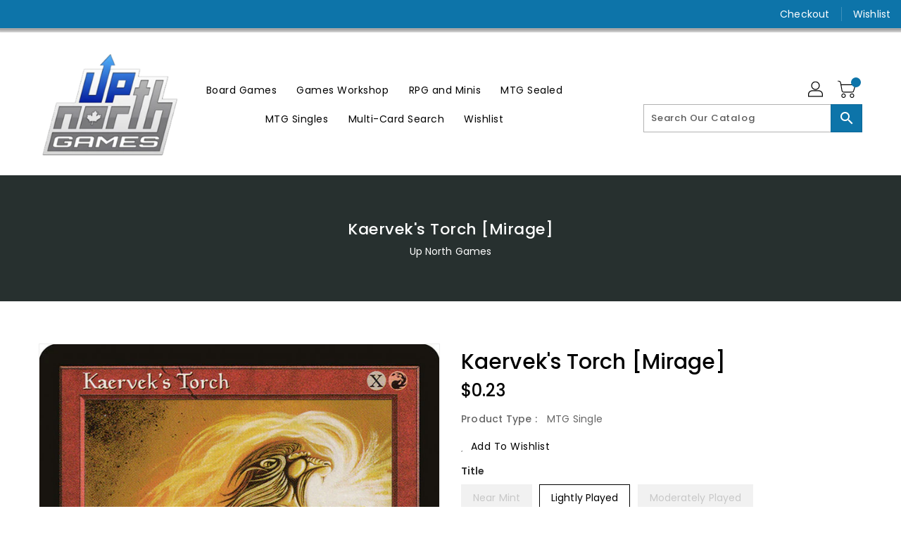

--- FILE ---
content_type: text/html; charset=utf-8
request_url: https://www.upnorthgames.ca/products/mtg-kaerveks-torchmirage
body_size: 31536
content:
<!doctype html>
<!--[if IE 9]> <html class="ie9 no-js" lang="en"> <![endif]-->
<!--[if (gt IE 9)|!(IE)]><!-->
<html class="no-js" lang="en">
<!--<![endif]-->

<head>
  <meta charset="utf-8">
  <meta content="IE=edge,chrome=1" http-equiv="X-UA-Compatible">
  <meta content="width=device-width,initial-scale=1" name="viewport">
  <meta name="theme-color" content="#7796a8">
  <meta content="telephone=no" name="format-detection">
  <link rel="canonical" href="https://www.upnorthgames.ca/products/mtg-kaerveks-torchmirage">

  <meta theme="Standard Theme">

  
  <link rel="shortcut icon" href="//www.upnorthgames.ca/cdn/shop/files/up-north-logo-19-favicon_32x32.png?v=1665848939" type="image/png">
  

  <!--[if (gt IE 9)|!(IE)]><!-->
  <script src="//www.upnorthgames.ca/cdn/shop/t/3/assets/vendor.js?v=76260804611371243491662651900"></script>
  <!--<![endif]-->
  <!--[if lte IE 9]><script src="//www.upnorthgames.ca/cdn/shop/t/3/assets/vendor.js?v=76260804611371243491662651900"></script><![endif]-->

  

  <title>Kaervek&#39;s Torch [Mirage]</title>

  
  <meta name="description" content="Set: Mirage Type: Sorcery Rarity: Common Cost: {X}{R} As long as Kaervek&#39;s Torch is on the stack, spells that target it cost {2} more to cast.Kaervek&#39;s Torch deals X damage to any target. The pulsing heat of the midday Sun burns in the Lion&#39;s eye. —Stone inscription, source unknown">
  

  <!-- /snippets/social-meta-tags.liquid -->
<meta property="og:site_name" content="Up North Games">
<meta property="og:url" content="https://www.upnorthgames.ca/products/mtg-kaerveks-torchmirage">
<meta property="og:title" content="Kaervek's Torch [Mirage]">
<meta property="og:type" content="product">
<meta property="og:description" content="Set: Mirage Type: Sorcery Rarity: Common Cost: {X}{R} As long as Kaervek&#39;s Torch is on the stack, spells that target it cost {2} more to cast.Kaervek&#39;s Torch deals X damage to any target. The pulsing heat of the midday Sun burns in the Lion&#39;s eye. —Stone inscription, source unknown"><meta property="og:price:amount" content="0.13">
<meta property="og:price:currency" content="CAD"><meta content="http://www.upnorthgames.ca/cdn/shop/products/f578c2d2-8f80-54d6-a454-f4020c3b5413_1ac045bb-6398-4123-a041-570589125d1c_1024x1024.jpg?v=1734167675" property="og:image">

<meta content="https://www.upnorthgames.ca/cdn/shop/products/f578c2d2-8f80-54d6-a454-f4020c3b5413_1ac045bb-6398-4123-a041-570589125d1c_1024x1024.jpg?v=1734167675" property="og:image:secure_url">


<meta name="twitter:site" content="@/">
<meta content="summary_large_image" name="twitter:card">
<meta name="twitter:title" content="Kaervek's Torch [Mirage]">
<meta name="twitter:description" content="Set: Mirage Type: Sorcery Rarity: Common Cost: {X}{R} As long as Kaervek&#39;s Torch is on the stack, spells that target it cost {2} more to cast.Kaervek&#39;s Torch deals X damage to any target. The pulsing heat of the midday Sun burns in the Lion&#39;s eye. —Stone inscription, source unknown">

  <link href="//www.upnorthgames.ca/cdn/shop/t/3/assets/binderVariables.css?v=117274399187313726551750711671" rel="stylesheet" type="text/css" media="all" />
  <link href="//www.upnorthgames.ca/cdn/shop/t/3/assets/base.css?v=114692943859104095621679433132" rel="stylesheet" type="text/css" media="all" />
  <link href="//www.upnorthgames.ca/cdn/shop/t/3/assets/includes.css?v=10605739661454193171662651907" rel="stylesheet" type="text/css" media="all" />
  <link href="//www.upnorthgames.ca/cdn/shop/t/3/assets/theme.css?v=143747216989003793601689370552" rel="stylesheet" type="text/css" media="all" />
  <link href="//www.upnorthgames.ca/cdn/shop/t/3/assets/custom.css?v=111603181540343972631662651873" rel="stylesheet" type="text/css" media="all" />

  <script>window.performance && window.performance.mark && window.performance.mark('shopify.content_for_header.start');</script><meta id="shopify-digital-wallet" name="shopify-digital-wallet" content="/27811381383/digital_wallets/dialog">
<meta name="shopify-checkout-api-token" content="1f6665d32b26e145066b6ec0cc99e849">
<meta id="in-context-paypal-metadata" data-shop-id="27811381383" data-venmo-supported="false" data-environment="production" data-locale="en_US" data-paypal-v4="true" data-currency="CAD">
<link rel="alternate" type="application/json+oembed" href="https://www.upnorthgames.ca/products/mtg-kaerveks-torchmirage.oembed">
<script async="async" src="/checkouts/internal/preloads.js?locale=en-CA"></script>
<link rel="preconnect" href="https://shop.app" crossorigin="anonymous">
<script async="async" src="https://shop.app/checkouts/internal/preloads.js?locale=en-CA&shop_id=27811381383" crossorigin="anonymous"></script>
<script id="apple-pay-shop-capabilities" type="application/json">{"shopId":27811381383,"countryCode":"CA","currencyCode":"CAD","merchantCapabilities":["supports3DS"],"merchantId":"gid:\/\/shopify\/Shop\/27811381383","merchantName":"Up North Games","requiredBillingContactFields":["postalAddress","email"],"requiredShippingContactFields":["postalAddress","email"],"shippingType":"shipping","supportedNetworks":["visa","masterCard","amex","discover","interac","jcb"],"total":{"type":"pending","label":"Up North Games","amount":"1.00"},"shopifyPaymentsEnabled":true,"supportsSubscriptions":true}</script>
<script id="shopify-features" type="application/json">{"accessToken":"1f6665d32b26e145066b6ec0cc99e849","betas":["rich-media-storefront-analytics"],"domain":"www.upnorthgames.ca","predictiveSearch":true,"shopId":27811381383,"locale":"en"}</script>
<script>var Shopify = Shopify || {};
Shopify.shop = "up-north-games-ca.myshopify.com";
Shopify.locale = "en";
Shopify.currency = {"active":"CAD","rate":"1.0"};
Shopify.country = "CA";
Shopify.theme = {"name":"Standard Theme","id":122366951559,"schema_name":"Standard","schema_version":"611c1920","theme_store_id":null,"role":"main"};
Shopify.theme.handle = "null";
Shopify.theme.style = {"id":null,"handle":null};
Shopify.cdnHost = "www.upnorthgames.ca/cdn";
Shopify.routes = Shopify.routes || {};
Shopify.routes.root = "/";</script>
<script type="module">!function(o){(o.Shopify=o.Shopify||{}).modules=!0}(window);</script>
<script>!function(o){function n(){var o=[];function n(){o.push(Array.prototype.slice.apply(arguments))}return n.q=o,n}var t=o.Shopify=o.Shopify||{};t.loadFeatures=n(),t.autoloadFeatures=n()}(window);</script>
<script>
  window.ShopifyPay = window.ShopifyPay || {};
  window.ShopifyPay.apiHost = "shop.app\/pay";
  window.ShopifyPay.redirectState = null;
</script>
<script id="shop-js-analytics" type="application/json">{"pageType":"product"}</script>
<script defer="defer" async type="module" src="//www.upnorthgames.ca/cdn/shopifycloud/shop-js/modules/v2/client.init-shop-cart-sync_BT-GjEfc.en.esm.js"></script>
<script defer="defer" async type="module" src="//www.upnorthgames.ca/cdn/shopifycloud/shop-js/modules/v2/chunk.common_D58fp_Oc.esm.js"></script>
<script defer="defer" async type="module" src="//www.upnorthgames.ca/cdn/shopifycloud/shop-js/modules/v2/chunk.modal_xMitdFEc.esm.js"></script>
<script type="module">
  await import("//www.upnorthgames.ca/cdn/shopifycloud/shop-js/modules/v2/client.init-shop-cart-sync_BT-GjEfc.en.esm.js");
await import("//www.upnorthgames.ca/cdn/shopifycloud/shop-js/modules/v2/chunk.common_D58fp_Oc.esm.js");
await import("//www.upnorthgames.ca/cdn/shopifycloud/shop-js/modules/v2/chunk.modal_xMitdFEc.esm.js");

  window.Shopify.SignInWithShop?.initShopCartSync?.({"fedCMEnabled":true,"windoidEnabled":true});

</script>
<script>
  window.Shopify = window.Shopify || {};
  if (!window.Shopify.featureAssets) window.Shopify.featureAssets = {};
  window.Shopify.featureAssets['shop-js'] = {"shop-cart-sync":["modules/v2/client.shop-cart-sync_DZOKe7Ll.en.esm.js","modules/v2/chunk.common_D58fp_Oc.esm.js","modules/v2/chunk.modal_xMitdFEc.esm.js"],"init-fed-cm":["modules/v2/client.init-fed-cm_B6oLuCjv.en.esm.js","modules/v2/chunk.common_D58fp_Oc.esm.js","modules/v2/chunk.modal_xMitdFEc.esm.js"],"shop-cash-offers":["modules/v2/client.shop-cash-offers_D2sdYoxE.en.esm.js","modules/v2/chunk.common_D58fp_Oc.esm.js","modules/v2/chunk.modal_xMitdFEc.esm.js"],"shop-login-button":["modules/v2/client.shop-login-button_QeVjl5Y3.en.esm.js","modules/v2/chunk.common_D58fp_Oc.esm.js","modules/v2/chunk.modal_xMitdFEc.esm.js"],"pay-button":["modules/v2/client.pay-button_DXTOsIq6.en.esm.js","modules/v2/chunk.common_D58fp_Oc.esm.js","modules/v2/chunk.modal_xMitdFEc.esm.js"],"shop-button":["modules/v2/client.shop-button_DQZHx9pm.en.esm.js","modules/v2/chunk.common_D58fp_Oc.esm.js","modules/v2/chunk.modal_xMitdFEc.esm.js"],"avatar":["modules/v2/client.avatar_BTnouDA3.en.esm.js"],"init-windoid":["modules/v2/client.init-windoid_CR1B-cfM.en.esm.js","modules/v2/chunk.common_D58fp_Oc.esm.js","modules/v2/chunk.modal_xMitdFEc.esm.js"],"init-shop-for-new-customer-accounts":["modules/v2/client.init-shop-for-new-customer-accounts_C_vY_xzh.en.esm.js","modules/v2/client.shop-login-button_QeVjl5Y3.en.esm.js","modules/v2/chunk.common_D58fp_Oc.esm.js","modules/v2/chunk.modal_xMitdFEc.esm.js"],"init-shop-email-lookup-coordinator":["modules/v2/client.init-shop-email-lookup-coordinator_BI7n9ZSv.en.esm.js","modules/v2/chunk.common_D58fp_Oc.esm.js","modules/v2/chunk.modal_xMitdFEc.esm.js"],"init-shop-cart-sync":["modules/v2/client.init-shop-cart-sync_BT-GjEfc.en.esm.js","modules/v2/chunk.common_D58fp_Oc.esm.js","modules/v2/chunk.modal_xMitdFEc.esm.js"],"shop-toast-manager":["modules/v2/client.shop-toast-manager_DiYdP3xc.en.esm.js","modules/v2/chunk.common_D58fp_Oc.esm.js","modules/v2/chunk.modal_xMitdFEc.esm.js"],"init-customer-accounts":["modules/v2/client.init-customer-accounts_D9ZNqS-Q.en.esm.js","modules/v2/client.shop-login-button_QeVjl5Y3.en.esm.js","modules/v2/chunk.common_D58fp_Oc.esm.js","modules/v2/chunk.modal_xMitdFEc.esm.js"],"init-customer-accounts-sign-up":["modules/v2/client.init-customer-accounts-sign-up_iGw4briv.en.esm.js","modules/v2/client.shop-login-button_QeVjl5Y3.en.esm.js","modules/v2/chunk.common_D58fp_Oc.esm.js","modules/v2/chunk.modal_xMitdFEc.esm.js"],"shop-follow-button":["modules/v2/client.shop-follow-button_CqMgW2wH.en.esm.js","modules/v2/chunk.common_D58fp_Oc.esm.js","modules/v2/chunk.modal_xMitdFEc.esm.js"],"checkout-modal":["modules/v2/client.checkout-modal_xHeaAweL.en.esm.js","modules/v2/chunk.common_D58fp_Oc.esm.js","modules/v2/chunk.modal_xMitdFEc.esm.js"],"shop-login":["modules/v2/client.shop-login_D91U-Q7h.en.esm.js","modules/v2/chunk.common_D58fp_Oc.esm.js","modules/v2/chunk.modal_xMitdFEc.esm.js"],"lead-capture":["modules/v2/client.lead-capture_BJmE1dJe.en.esm.js","modules/v2/chunk.common_D58fp_Oc.esm.js","modules/v2/chunk.modal_xMitdFEc.esm.js"],"payment-terms":["modules/v2/client.payment-terms_Ci9AEqFq.en.esm.js","modules/v2/chunk.common_D58fp_Oc.esm.js","modules/v2/chunk.modal_xMitdFEc.esm.js"]};
</script>
<script>(function() {
  var isLoaded = false;
  function asyncLoad() {
    if (isLoaded) return;
    isLoaded = true;
    var urls = ["https:\/\/app.binderpos.com\/external\/shopify\/storeCredit\/script?shop=up-north-games-ca.myshopify.com","https:\/\/app.binderpos.com\/external\/shopify\/buylist\/script?shop=up-north-games-ca.myshopify.com"];
    for (var i = 0; i < urls.length; i++) {
      var s = document.createElement('script');
      s.type = 'text/javascript';
      s.async = true;
      s.src = urls[i];
      var x = document.getElementsByTagName('script')[0];
      x.parentNode.insertBefore(s, x);
    }
  };
  if(window.attachEvent) {
    window.attachEvent('onload', asyncLoad);
  } else {
    window.addEventListener('load', asyncLoad, false);
  }
})();</script>
<script id="__st">var __st={"a":27811381383,"offset":-18000,"reqid":"5865a4a7-b63f-4ded-84f2-cd3ac0d2fd33-1769084315","pageurl":"www.upnorthgames.ca\/products\/mtg-kaerveks-torchmirage","u":"d385b77f5cdb","p":"product","rtyp":"product","rid":4423000490119};</script>
<script>window.ShopifyPaypalV4VisibilityTracking = true;</script>
<script id="captcha-bootstrap">!function(){'use strict';const t='contact',e='account',n='new_comment',o=[[t,t],['blogs',n],['comments',n],[t,'customer']],c=[[e,'customer_login'],[e,'guest_login'],[e,'recover_customer_password'],[e,'create_customer']],r=t=>t.map((([t,e])=>`form[action*='/${t}']:not([data-nocaptcha='true']) input[name='form_type'][value='${e}']`)).join(','),a=t=>()=>t?[...document.querySelectorAll(t)].map((t=>t.form)):[];function s(){const t=[...o],e=r(t);return a(e)}const i='password',u='form_key',d=['recaptcha-v3-token','g-recaptcha-response','h-captcha-response',i],f=()=>{try{return window.sessionStorage}catch{return}},m='__shopify_v',_=t=>t.elements[u];function p(t,e,n=!1){try{const o=window.sessionStorage,c=JSON.parse(o.getItem(e)),{data:r}=function(t){const{data:e,action:n}=t;return t[m]||n?{data:e,action:n}:{data:t,action:n}}(c);for(const[e,n]of Object.entries(r))t.elements[e]&&(t.elements[e].value=n);n&&o.removeItem(e)}catch(o){console.error('form repopulation failed',{error:o})}}const l='form_type',E='cptcha';function T(t){t.dataset[E]=!0}const w=window,h=w.document,L='Shopify',v='ce_forms',y='captcha';let A=!1;((t,e)=>{const n=(g='f06e6c50-85a8-45c8-87d0-21a2b65856fe',I='https://cdn.shopify.com/shopifycloud/storefront-forms-hcaptcha/ce_storefront_forms_captcha_hcaptcha.v1.5.2.iife.js',D={infoText:'Protected by hCaptcha',privacyText:'Privacy',termsText:'Terms'},(t,e,n)=>{const o=w[L][v],c=o.bindForm;if(c)return c(t,g,e,D).then(n);var r;o.q.push([[t,g,e,D],n]),r=I,A||(h.body.append(Object.assign(h.createElement('script'),{id:'captcha-provider',async:!0,src:r})),A=!0)});var g,I,D;w[L]=w[L]||{},w[L][v]=w[L][v]||{},w[L][v].q=[],w[L][y]=w[L][y]||{},w[L][y].protect=function(t,e){n(t,void 0,e),T(t)},Object.freeze(w[L][y]),function(t,e,n,w,h,L){const[v,y,A,g]=function(t,e,n){const i=e?o:[],u=t?c:[],d=[...i,...u],f=r(d),m=r(i),_=r(d.filter((([t,e])=>n.includes(e))));return[a(f),a(m),a(_),s()]}(w,h,L),I=t=>{const e=t.target;return e instanceof HTMLFormElement?e:e&&e.form},D=t=>v().includes(t);t.addEventListener('submit',(t=>{const e=I(t);if(!e)return;const n=D(e)&&!e.dataset.hcaptchaBound&&!e.dataset.recaptchaBound,o=_(e),c=g().includes(e)&&(!o||!o.value);(n||c)&&t.preventDefault(),c&&!n&&(function(t){try{if(!f())return;!function(t){const e=f();if(!e)return;const n=_(t);if(!n)return;const o=n.value;o&&e.removeItem(o)}(t);const e=Array.from(Array(32),(()=>Math.random().toString(36)[2])).join('');!function(t,e){_(t)||t.append(Object.assign(document.createElement('input'),{type:'hidden',name:u})),t.elements[u].value=e}(t,e),function(t,e){const n=f();if(!n)return;const o=[...t.querySelectorAll(`input[type='${i}']`)].map((({name:t})=>t)),c=[...d,...o],r={};for(const[a,s]of new FormData(t).entries())c.includes(a)||(r[a]=s);n.setItem(e,JSON.stringify({[m]:1,action:t.action,data:r}))}(t,e)}catch(e){console.error('failed to persist form',e)}}(e),e.submit())}));const S=(t,e)=>{t&&!t.dataset[E]&&(n(t,e.some((e=>e===t))),T(t))};for(const o of['focusin','change'])t.addEventListener(o,(t=>{const e=I(t);D(e)&&S(e,y())}));const B=e.get('form_key'),M=e.get(l),P=B&&M;t.addEventListener('DOMContentLoaded',(()=>{const t=y();if(P)for(const e of t)e.elements[l].value===M&&p(e,B);[...new Set([...A(),...v().filter((t=>'true'===t.dataset.shopifyCaptcha))])].forEach((e=>S(e,t)))}))}(h,new URLSearchParams(w.location.search),n,t,e,['guest_login'])})(!0,!0)}();</script>
<script integrity="sha256-4kQ18oKyAcykRKYeNunJcIwy7WH5gtpwJnB7kiuLZ1E=" data-source-attribution="shopify.loadfeatures" defer="defer" src="//www.upnorthgames.ca/cdn/shopifycloud/storefront/assets/storefront/load_feature-a0a9edcb.js" crossorigin="anonymous"></script>
<script crossorigin="anonymous" defer="defer" src="//www.upnorthgames.ca/cdn/shopifycloud/storefront/assets/shopify_pay/storefront-65b4c6d7.js?v=20250812"></script>
<script data-source-attribution="shopify.dynamic_checkout.dynamic.init">var Shopify=Shopify||{};Shopify.PaymentButton=Shopify.PaymentButton||{isStorefrontPortableWallets:!0,init:function(){window.Shopify.PaymentButton.init=function(){};var t=document.createElement("script");t.src="https://www.upnorthgames.ca/cdn/shopifycloud/portable-wallets/latest/portable-wallets.en.js",t.type="module",document.head.appendChild(t)}};
</script>
<script data-source-attribution="shopify.dynamic_checkout.buyer_consent">
  function portableWalletsHideBuyerConsent(e){var t=document.getElementById("shopify-buyer-consent"),n=document.getElementById("shopify-subscription-policy-button");t&&n&&(t.classList.add("hidden"),t.setAttribute("aria-hidden","true"),n.removeEventListener("click",e))}function portableWalletsShowBuyerConsent(e){var t=document.getElementById("shopify-buyer-consent"),n=document.getElementById("shopify-subscription-policy-button");t&&n&&(t.classList.remove("hidden"),t.removeAttribute("aria-hidden"),n.addEventListener("click",e))}window.Shopify?.PaymentButton&&(window.Shopify.PaymentButton.hideBuyerConsent=portableWalletsHideBuyerConsent,window.Shopify.PaymentButton.showBuyerConsent=portableWalletsShowBuyerConsent);
</script>
<script data-source-attribution="shopify.dynamic_checkout.cart.bootstrap">document.addEventListener("DOMContentLoaded",(function(){function t(){return document.querySelector("shopify-accelerated-checkout-cart, shopify-accelerated-checkout")}if(t())Shopify.PaymentButton.init();else{new MutationObserver((function(e,n){t()&&(Shopify.PaymentButton.init(),n.disconnect())})).observe(document.body,{childList:!0,subtree:!0})}}));
</script>
<link id="shopify-accelerated-checkout-styles" rel="stylesheet" media="screen" href="https://www.upnorthgames.ca/cdn/shopifycloud/portable-wallets/latest/accelerated-checkout-backwards-compat.css" crossorigin="anonymous">
<style id="shopify-accelerated-checkout-cart">
        #shopify-buyer-consent {
  margin-top: 1em;
  display: inline-block;
  width: 100%;
}

#shopify-buyer-consent.hidden {
  display: none;
}

#shopify-subscription-policy-button {
  background: none;
  border: none;
  padding: 0;
  text-decoration: underline;
  font-size: inherit;
  cursor: pointer;
}

#shopify-subscription-policy-button::before {
  box-shadow: none;
}

      </style>

<script>window.performance && window.performance.mark && window.performance.mark('shopify.content_for_header.end');</script>

  <script>
    var theme = {
      strings: {
        addToCart: "Add To Cart",
    soldOut: "SOLD OUT",
    unavailable: "Unavailable",
    regularPrice: "Regular Price",
    sale: "Reduced Price",
    showMore: "Show More",
    showLess: "Show Less",
    addressError: "Error looking up that address",
    addressNoResults: "No results for that address",
    addressQueryLimit: "You have exceeded the Google API usage limit. Consider upgrading to a \u003ca href=\"https:\/\/developers.google.com\/maps\/premium\/usage-limits\"\u003ePremium Plan\u003c\/a\u003e.",
    authError: "There was a problem authenticating your Google Maps account.",
    newWindow: "Translation missing: en.general.accessibility.link_messages.new_window",
    external: "Translation missing: en.general.accessibility.link_messages.external",
    newWindowExternal: "Translation missing: en.general.accessibility.link_messages.new_window_and_external"
          },
    moneyFormat: "${{amount}}",
    pageType: "product",
    permanentDomain: "up-north-games-ca.myshopify.com"
        }

    window.routes = {
      rootUrl: "\/",
    rootUrlWithoutSlash:  '',
    cartUrl: "\/cart",
    cartAddUrl: "\/cart\/add",
    cartChangeUrl: "\/cart\/change",
    searchUrl: "\/search",
    productRecommendationsUrl: "\/recommendations\/products"
          };

    document.documentElement.className = document.documentElement.className.replace('no-js', 'js');


  </script>


  <!--[if (lte IE 9) ]><script src="//www.upnorthgames.ca/cdn/shop/t/3/assets/match-media.min.js?v=1665" type="text/javascript"></script><![endif]-->

  
  <script src="//www.upnorthgames.ca/cdn/shop/t/3/assets/global.js?v=147875686387057556781662651870" defer="defer"></script>
  <script src="//www.upnorthgames.ca/cdn/shopifycloud/storefront/assets/themes_support/api.jquery-7ab1a3a4.js" type="text/javascript"></script>

  <!--[if (gt IE 9)|!(IE)]><!-->
  <script src="//www.upnorthgames.ca/cdn/shop/t/3/assets/quickview.js?v=51323080592475499421662651888" defer="defer"></script>
  <!--<![endif]-->

  <!--[if (gt IE 9)|!(IE)]><!-->
  <script src="//www.upnorthgames.ca/cdn/shop/t/3/assets/theme.js?v=95666823307568427461700021410" defer="defer"></script>
  <!--<![endif]-->
  <!--[if lte IE 9]><script src="//www.upnorthgames.ca/cdn/shop/t/3/assets/theme.js?v=95666823307568427461700021410"></script><![endif]-->
  <!--[if (gt IE 9)|!(IE)]><!-->
  <script src="//www.upnorthgames.ca/cdn/shop/t/3/assets/shop.js?v=177984119919070523471705536147" defer="defer"></script>
  <!--<![endif]-->
  <!--[if lte IE 9]><script src="//www.upnorthgames.ca/cdn/shop/t/3/assets/store.js?v=1665"></script><![endif]-->
  <script src="//www.upnorthgames.ca/cdn/shop/t/3/assets/cookie.js?v=39557461512955990091662651863" defer="defer"></script>
  <!--<![endif]-->
  <!--[if lte IE 9]><script src="//www.upnorthgames.ca/cdn/shop/t/3/assets/cookie.js?v=39557461512955990091662651863"></script><![endif]-->
  <script defer src="https://cdn.jsdelivr.net/npm/toastify-js" type="text/javascript"></script>

  <script crossorigin="anonymous" src="https://kit.fontawesome.com/ce9dec1d14.js"></script>
  <link href="https://cdn.jsdelivr.net/npm/toastify-js/src/toastify.min.css" rel="stylesheet" type="text/css" media="all" />

  <link href="https://fonts.googleapis.com/css?family=Poppins:300,400,500,600,700,800" media="all" rel="stylesheet" type="text/css">
  <link href="https://fonts.googleapis.com/css?family=K2D:300,400,500,600,700,800" media="all" rel="stylesheet" type="text/css">

  <!-- BeginConsistentCartAddon -->
  <script> Shopify.customer_logged_in = false; Shopify.customer_email = ""; Shopify.log_uuids = true; </script>
  <!-- EndConsistentCartAddon -->

  <!-- BeginWishyAddon -->
  <script>  Shopify.wishy_btn_settings = { "btn_placer_element": null, "btn_margin_unit": "px", "btn_margin_top": 5, "btn_margin_left": 5, "btn_margin_right": 5, "btn_margin_bottom": 5, "btn_width": "auto", "btn_display": "block", "btn_append": "before", "btn_background_color": "#ffffff", "btn_border_color": "#b9b9b9", "btn_border_width": 1, "btn_text": "♡ Wishlist", "btn_color": "#1b1b1b", "heart_icon_margin_right": 15, "heart_icon_margin_bottom": 15, "heart_icon_margin_top": 15, "heart_icon_margin_left": 15, "heart_icon_location": "bottom-right" }; Shopify.cc_swim_button_css_json = "";  Shopify.customer_email = ""; </script>
  <!-- EndWishyAddon -->
  <script> Shopify.money_format = "${{amount}}";</script>
<!-- BEGIN app block: shopify://apps/binderpos-integration/blocks/storeCredit/09d20ff6-4485-4a2e-a24c-7db1a76a43f9 --><link href="https://portal.binderpos.com/shopify/css/credit.css" rel="stylesheet" type="text/css">

<script>
  window.addEventListener('shopifyScriptLoaded', async () => {
     const hasStoreCredit = document.getElementById('binderpos-store-credit-js');
        if (!hasStoreCredit) {
            const result = await fetch(`https://api.binderpos.com/external/shopify/storeDetails?storeUrl=up-north-games-ca.myshopify.com`).then(resp => resp.json());
            const storeId = result.id;
            const head = document.querySelector('head');
            const storeCreditScript = document.createElement('script');
            storeCreditScript.setAttribute('type', 'text/javascript');
            storeCreditScript.setAttribute('id', 'binderpos-store-credit-js');
            storeCreditScript.setAttribute('store-id', storeId);
            storeCreditScript.setAttribute('portal-url', 'https://portal.binderpos.com');
            storeCreditScript.setAttribute('currency-symbol', "$");
            storeCreditScript.setAttribute('src', 'https://portal.binderpos.com/shopify/js/credit.js');
            head.appendChild(storeCreditScript);
        }
    });
</script>

<!-- END app block --><!-- BEGIN app block: shopify://apps/binderpos-integration/blocks/buylist/09d20ff6-4485-4a2e-a24c-7db1a76a43f9 --><link href="https://portal.binderpos.com/shopify/css/buylist.css" rel="stylesheet" type="text/css">

<script>
    window.addEventListener('shopifyScriptLoaded', async () => {
      const hasBuylist = document.getElementById('binderpos-buylist-js')
        if (!hasBuylist) {
            const result = await fetch(`https://api.binderpos.com/external/shopify/storeDetails?storeUrl=up-north-games-ca.myshopify.com`).then(resp => resp.json());
            const storeId = result.id
            const head = document.querySelector('head');
            const buylistScript = document.createElement('script');
            buylistScript.setAttribute('type', 'text/javascript');
            buylistScript.setAttribute('id', 'binderpos-buylist-js');
            buylistScript.setAttribute('store-id', storeId);
            buylistScript.setAttribute('portal-url', 'https://portal.binderpos.com');
            buylistScript.setAttribute('currency-symbol', "$");
            buylistScript.setAttribute('src', 'https://portal.binderpos.com/shopify/js/buylist-setup.js');
            head.appendChild(buylistScript);
        }
    });
</script>

<!-- END app block --><link href="https://monorail-edge.shopifysvc.com" rel="dns-prefetch">
<script>(function(){if ("sendBeacon" in navigator && "performance" in window) {try {var session_token_from_headers = performance.getEntriesByType('navigation')[0].serverTiming.find(x => x.name == '_s').description;} catch {var session_token_from_headers = undefined;}var session_cookie_matches = document.cookie.match(/_shopify_s=([^;]*)/);var session_token_from_cookie = session_cookie_matches && session_cookie_matches.length === 2 ? session_cookie_matches[1] : "";var session_token = session_token_from_headers || session_token_from_cookie || "";function handle_abandonment_event(e) {var entries = performance.getEntries().filter(function(entry) {return /monorail-edge.shopifysvc.com/.test(entry.name);});if (!window.abandonment_tracked && entries.length === 0) {window.abandonment_tracked = true;var currentMs = Date.now();var navigation_start = performance.timing.navigationStart;var payload = {shop_id: 27811381383,url: window.location.href,navigation_start,duration: currentMs - navigation_start,session_token,page_type: "product"};window.navigator.sendBeacon("https://monorail-edge.shopifysvc.com/v1/produce", JSON.stringify({schema_id: "online_store_buyer_site_abandonment/1.1",payload: payload,metadata: {event_created_at_ms: currentMs,event_sent_at_ms: currentMs}}));}}window.addEventListener('pagehide', handle_abandonment_event);}}());</script>
<script id="web-pixels-manager-setup">(function e(e,d,r,n,o){if(void 0===o&&(o={}),!Boolean(null===(a=null===(i=window.Shopify)||void 0===i?void 0:i.analytics)||void 0===a?void 0:a.replayQueue)){var i,a;window.Shopify=window.Shopify||{};var t=window.Shopify;t.analytics=t.analytics||{};var s=t.analytics;s.replayQueue=[],s.publish=function(e,d,r){return s.replayQueue.push([e,d,r]),!0};try{self.performance.mark("wpm:start")}catch(e){}var l=function(){var e={modern:/Edge?\/(1{2}[4-9]|1[2-9]\d|[2-9]\d{2}|\d{4,})\.\d+(\.\d+|)|Firefox\/(1{2}[4-9]|1[2-9]\d|[2-9]\d{2}|\d{4,})\.\d+(\.\d+|)|Chrom(ium|e)\/(9{2}|\d{3,})\.\d+(\.\d+|)|(Maci|X1{2}).+ Version\/(15\.\d+|(1[6-9]|[2-9]\d|\d{3,})\.\d+)([,.]\d+|)( \(\w+\)|)( Mobile\/\w+|) Safari\/|Chrome.+OPR\/(9{2}|\d{3,})\.\d+\.\d+|(CPU[ +]OS|iPhone[ +]OS|CPU[ +]iPhone|CPU IPhone OS|CPU iPad OS)[ +]+(15[._]\d+|(1[6-9]|[2-9]\d|\d{3,})[._]\d+)([._]\d+|)|Android:?[ /-](13[3-9]|1[4-9]\d|[2-9]\d{2}|\d{4,})(\.\d+|)(\.\d+|)|Android.+Firefox\/(13[5-9]|1[4-9]\d|[2-9]\d{2}|\d{4,})\.\d+(\.\d+|)|Android.+Chrom(ium|e)\/(13[3-9]|1[4-9]\d|[2-9]\d{2}|\d{4,})\.\d+(\.\d+|)|SamsungBrowser\/([2-9]\d|\d{3,})\.\d+/,legacy:/Edge?\/(1[6-9]|[2-9]\d|\d{3,})\.\d+(\.\d+|)|Firefox\/(5[4-9]|[6-9]\d|\d{3,})\.\d+(\.\d+|)|Chrom(ium|e)\/(5[1-9]|[6-9]\d|\d{3,})\.\d+(\.\d+|)([\d.]+$|.*Safari\/(?![\d.]+ Edge\/[\d.]+$))|(Maci|X1{2}).+ Version\/(10\.\d+|(1[1-9]|[2-9]\d|\d{3,})\.\d+)([,.]\d+|)( \(\w+\)|)( Mobile\/\w+|) Safari\/|Chrome.+OPR\/(3[89]|[4-9]\d|\d{3,})\.\d+\.\d+|(CPU[ +]OS|iPhone[ +]OS|CPU[ +]iPhone|CPU IPhone OS|CPU iPad OS)[ +]+(10[._]\d+|(1[1-9]|[2-9]\d|\d{3,})[._]\d+)([._]\d+|)|Android:?[ /-](13[3-9]|1[4-9]\d|[2-9]\d{2}|\d{4,})(\.\d+|)(\.\d+|)|Mobile Safari.+OPR\/([89]\d|\d{3,})\.\d+\.\d+|Android.+Firefox\/(13[5-9]|1[4-9]\d|[2-9]\d{2}|\d{4,})\.\d+(\.\d+|)|Android.+Chrom(ium|e)\/(13[3-9]|1[4-9]\d|[2-9]\d{2}|\d{4,})\.\d+(\.\d+|)|Android.+(UC? ?Browser|UCWEB|U3)[ /]?(15\.([5-9]|\d{2,})|(1[6-9]|[2-9]\d|\d{3,})\.\d+)\.\d+|SamsungBrowser\/(5\.\d+|([6-9]|\d{2,})\.\d+)|Android.+MQ{2}Browser\/(14(\.(9|\d{2,})|)|(1[5-9]|[2-9]\d|\d{3,})(\.\d+|))(\.\d+|)|K[Aa][Ii]OS\/(3\.\d+|([4-9]|\d{2,})\.\d+)(\.\d+|)/},d=e.modern,r=e.legacy,n=navigator.userAgent;return n.match(d)?"modern":n.match(r)?"legacy":"unknown"}(),u="modern"===l?"modern":"legacy",c=(null!=n?n:{modern:"",legacy:""})[u],f=function(e){return[e.baseUrl,"/wpm","/b",e.hashVersion,"modern"===e.buildTarget?"m":"l",".js"].join("")}({baseUrl:d,hashVersion:r,buildTarget:u}),m=function(e){var d=e.version,r=e.bundleTarget,n=e.surface,o=e.pageUrl,i=e.monorailEndpoint;return{emit:function(e){var a=e.status,t=e.errorMsg,s=(new Date).getTime(),l=JSON.stringify({metadata:{event_sent_at_ms:s},events:[{schema_id:"web_pixels_manager_load/3.1",payload:{version:d,bundle_target:r,page_url:o,status:a,surface:n,error_msg:t},metadata:{event_created_at_ms:s}}]});if(!i)return console&&console.warn&&console.warn("[Web Pixels Manager] No Monorail endpoint provided, skipping logging."),!1;try{return self.navigator.sendBeacon.bind(self.navigator)(i,l)}catch(e){}var u=new XMLHttpRequest;try{return u.open("POST",i,!0),u.setRequestHeader("Content-Type","text/plain"),u.send(l),!0}catch(e){return console&&console.warn&&console.warn("[Web Pixels Manager] Got an unhandled error while logging to Monorail."),!1}}}}({version:r,bundleTarget:l,surface:e.surface,pageUrl:self.location.href,monorailEndpoint:e.monorailEndpoint});try{o.browserTarget=l,function(e){var d=e.src,r=e.async,n=void 0===r||r,o=e.onload,i=e.onerror,a=e.sri,t=e.scriptDataAttributes,s=void 0===t?{}:t,l=document.createElement("script"),u=document.querySelector("head"),c=document.querySelector("body");if(l.async=n,l.src=d,a&&(l.integrity=a,l.crossOrigin="anonymous"),s)for(var f in s)if(Object.prototype.hasOwnProperty.call(s,f))try{l.dataset[f]=s[f]}catch(e){}if(o&&l.addEventListener("load",o),i&&l.addEventListener("error",i),u)u.appendChild(l);else{if(!c)throw new Error("Did not find a head or body element to append the script");c.appendChild(l)}}({src:f,async:!0,onload:function(){if(!function(){var e,d;return Boolean(null===(d=null===(e=window.Shopify)||void 0===e?void 0:e.analytics)||void 0===d?void 0:d.initialized)}()){var d=window.webPixelsManager.init(e)||void 0;if(d){var r=window.Shopify.analytics;r.replayQueue.forEach((function(e){var r=e[0],n=e[1],o=e[2];d.publishCustomEvent(r,n,o)})),r.replayQueue=[],r.publish=d.publishCustomEvent,r.visitor=d.visitor,r.initialized=!0}}},onerror:function(){return m.emit({status:"failed",errorMsg:"".concat(f," has failed to load")})},sri:function(e){var d=/^sha384-[A-Za-z0-9+/=]+$/;return"string"==typeof e&&d.test(e)}(c)?c:"",scriptDataAttributes:o}),m.emit({status:"loading"})}catch(e){m.emit({status:"failed",errorMsg:(null==e?void 0:e.message)||"Unknown error"})}}})({shopId: 27811381383,storefrontBaseUrl: "https://www.upnorthgames.ca",extensionsBaseUrl: "https://extensions.shopifycdn.com/cdn/shopifycloud/web-pixels-manager",monorailEndpoint: "https://monorail-edge.shopifysvc.com/unstable/produce_batch",surface: "storefront-renderer",enabledBetaFlags: ["2dca8a86"],webPixelsConfigList: [{"id":"shopify-app-pixel","configuration":"{}","eventPayloadVersion":"v1","runtimeContext":"STRICT","scriptVersion":"0450","apiClientId":"shopify-pixel","type":"APP","privacyPurposes":["ANALYTICS","MARKETING"]},{"id":"shopify-custom-pixel","eventPayloadVersion":"v1","runtimeContext":"LAX","scriptVersion":"0450","apiClientId":"shopify-pixel","type":"CUSTOM","privacyPurposes":["ANALYTICS","MARKETING"]}],isMerchantRequest: false,initData: {"shop":{"name":"Up North Games","paymentSettings":{"currencyCode":"CAD"},"myshopifyDomain":"up-north-games-ca.myshopify.com","countryCode":"CA","storefrontUrl":"https:\/\/www.upnorthgames.ca"},"customer":null,"cart":null,"checkout":null,"productVariants":[{"price":{"amount":0.25,"currencyCode":"CAD"},"product":{"title":"Kaervek's Torch [Mirage]","vendor":"Magic: The Gathering","id":"4423000490119","untranslatedTitle":"Kaervek's Torch [Mirage]","url":"\/products\/mtg-kaerveks-torchmirage","type":"MTG Single"},"id":"31441845944455","image":{"src":"\/\/www.upnorthgames.ca\/cdn\/shop\/products\/f578c2d2-8f80-54d6-a454-f4020c3b5413_1ac045bb-6398-4123-a041-570589125d1c.jpg?v=1734167675"},"sku":"MIR-185-EN-NF-1","title":"Near Mint","untranslatedTitle":"Near Mint"},{"price":{"amount":0.23,"currencyCode":"CAD"},"product":{"title":"Kaervek's Torch [Mirage]","vendor":"Magic: The Gathering","id":"4423000490119","untranslatedTitle":"Kaervek's Torch [Mirage]","url":"\/products\/mtg-kaerveks-torchmirage","type":"MTG Single"},"id":"31441846173831","image":{"src":"\/\/www.upnorthgames.ca\/cdn\/shop\/products\/f578c2d2-8f80-54d6-a454-f4020c3b5413_1ac045bb-6398-4123-a041-570589125d1c.jpg?v=1734167675"},"sku":"MIR-185-EN-NF-2","title":"Lightly Played","untranslatedTitle":"Lightly Played"},{"price":{"amount":0.2,"currencyCode":"CAD"},"product":{"title":"Kaervek's Torch [Mirage]","vendor":"Magic: The Gathering","id":"4423000490119","untranslatedTitle":"Kaervek's Torch [Mirage]","url":"\/products\/mtg-kaerveks-torchmirage","type":"MTG Single"},"id":"31441846403207","image":{"src":"\/\/www.upnorthgames.ca\/cdn\/shop\/products\/f578c2d2-8f80-54d6-a454-f4020c3b5413_1ac045bb-6398-4123-a041-570589125d1c.jpg?v=1734167675"},"sku":"MIR-185-EN-NF-3","title":"Moderately Played","untranslatedTitle":"Moderately Played"},{"price":{"amount":0.15,"currencyCode":"CAD"},"product":{"title":"Kaervek's Torch [Mirage]","vendor":"Magic: The Gathering","id":"4423000490119","untranslatedTitle":"Kaervek's Torch [Mirage]","url":"\/products\/mtg-kaerveks-torchmirage","type":"MTG Single"},"id":"31441846567047","image":{"src":"\/\/www.upnorthgames.ca\/cdn\/shop\/products\/f578c2d2-8f80-54d6-a454-f4020c3b5413_1ac045bb-6398-4123-a041-570589125d1c.jpg?v=1734167675"},"sku":"MIR-185-EN-NF-4","title":"Heavily Played","untranslatedTitle":"Heavily Played"},{"price":{"amount":0.13,"currencyCode":"CAD"},"product":{"title":"Kaervek's Torch [Mirage]","vendor":"Magic: The Gathering","id":"4423000490119","untranslatedTitle":"Kaervek's Torch [Mirage]","url":"\/products\/mtg-kaerveks-torchmirage","type":"MTG Single"},"id":"31441846796423","image":{"src":"\/\/www.upnorthgames.ca\/cdn\/shop\/products\/f578c2d2-8f80-54d6-a454-f4020c3b5413_1ac045bb-6398-4123-a041-570589125d1c.jpg?v=1734167675"},"sku":"MIR-185-EN-NF-5","title":"Damaged","untranslatedTitle":"Damaged"}],"purchasingCompany":null},},"https://www.upnorthgames.ca/cdn","fcfee988w5aeb613cpc8e4bc33m6693e112",{"modern":"","legacy":""},{"shopId":"27811381383","storefrontBaseUrl":"https:\/\/www.upnorthgames.ca","extensionBaseUrl":"https:\/\/extensions.shopifycdn.com\/cdn\/shopifycloud\/web-pixels-manager","surface":"storefront-renderer","enabledBetaFlags":"[\"2dca8a86\"]","isMerchantRequest":"false","hashVersion":"fcfee988w5aeb613cpc8e4bc33m6693e112","publish":"custom","events":"[[\"page_viewed\",{}],[\"product_viewed\",{\"productVariant\":{\"price\":{\"amount\":0.23,\"currencyCode\":\"CAD\"},\"product\":{\"title\":\"Kaervek's Torch [Mirage]\",\"vendor\":\"Magic: The Gathering\",\"id\":\"4423000490119\",\"untranslatedTitle\":\"Kaervek's Torch [Mirage]\",\"url\":\"\/products\/mtg-kaerveks-torchmirage\",\"type\":\"MTG Single\"},\"id\":\"31441846173831\",\"image\":{\"src\":\"\/\/www.upnorthgames.ca\/cdn\/shop\/products\/f578c2d2-8f80-54d6-a454-f4020c3b5413_1ac045bb-6398-4123-a041-570589125d1c.jpg?v=1734167675\"},\"sku\":\"MIR-185-EN-NF-2\",\"title\":\"Lightly Played\",\"untranslatedTitle\":\"Lightly Played\"}}]]"});</script><script>
  window.ShopifyAnalytics = window.ShopifyAnalytics || {};
  window.ShopifyAnalytics.meta = window.ShopifyAnalytics.meta || {};
  window.ShopifyAnalytics.meta.currency = 'CAD';
  var meta = {"product":{"id":4423000490119,"gid":"gid:\/\/shopify\/Product\/4423000490119","vendor":"Magic: The Gathering","type":"MTG Single","handle":"mtg-kaerveks-torchmirage","variants":[{"id":31441845944455,"price":25,"name":"Kaervek's Torch [Mirage] - Near Mint","public_title":"Near Mint","sku":"MIR-185-EN-NF-1"},{"id":31441846173831,"price":23,"name":"Kaervek's Torch [Mirage] - Lightly Played","public_title":"Lightly Played","sku":"MIR-185-EN-NF-2"},{"id":31441846403207,"price":20,"name":"Kaervek's Torch [Mirage] - Moderately Played","public_title":"Moderately Played","sku":"MIR-185-EN-NF-3"},{"id":31441846567047,"price":15,"name":"Kaervek's Torch [Mirage] - Heavily Played","public_title":"Heavily Played","sku":"MIR-185-EN-NF-4"},{"id":31441846796423,"price":13,"name":"Kaervek's Torch [Mirage] - Damaged","public_title":"Damaged","sku":"MIR-185-EN-NF-5"}],"remote":false},"page":{"pageType":"product","resourceType":"product","resourceId":4423000490119,"requestId":"5865a4a7-b63f-4ded-84f2-cd3ac0d2fd33-1769084315"}};
  for (var attr in meta) {
    window.ShopifyAnalytics.meta[attr] = meta[attr];
  }
</script>
<script class="analytics">
  (function () {
    var customDocumentWrite = function(content) {
      var jquery = null;

      if (window.jQuery) {
        jquery = window.jQuery;
      } else if (window.Checkout && window.Checkout.$) {
        jquery = window.Checkout.$;
      }

      if (jquery) {
        jquery('body').append(content);
      }
    };

    var hasLoggedConversion = function(token) {
      if (token) {
        return document.cookie.indexOf('loggedConversion=' + token) !== -1;
      }
      return false;
    }

    var setCookieIfConversion = function(token) {
      if (token) {
        var twoMonthsFromNow = new Date(Date.now());
        twoMonthsFromNow.setMonth(twoMonthsFromNow.getMonth() + 2);

        document.cookie = 'loggedConversion=' + token + '; expires=' + twoMonthsFromNow;
      }
    }

    var trekkie = window.ShopifyAnalytics.lib = window.trekkie = window.trekkie || [];
    if (trekkie.integrations) {
      return;
    }
    trekkie.methods = [
      'identify',
      'page',
      'ready',
      'track',
      'trackForm',
      'trackLink'
    ];
    trekkie.factory = function(method) {
      return function() {
        var args = Array.prototype.slice.call(arguments);
        args.unshift(method);
        trekkie.push(args);
        return trekkie;
      };
    };
    for (var i = 0; i < trekkie.methods.length; i++) {
      var key = trekkie.methods[i];
      trekkie[key] = trekkie.factory(key);
    }
    trekkie.load = function(config) {
      trekkie.config = config || {};
      trekkie.config.initialDocumentCookie = document.cookie;
      var first = document.getElementsByTagName('script')[0];
      var script = document.createElement('script');
      script.type = 'text/javascript';
      script.onerror = function(e) {
        var scriptFallback = document.createElement('script');
        scriptFallback.type = 'text/javascript';
        scriptFallback.onerror = function(error) {
                var Monorail = {
      produce: function produce(monorailDomain, schemaId, payload) {
        var currentMs = new Date().getTime();
        var event = {
          schema_id: schemaId,
          payload: payload,
          metadata: {
            event_created_at_ms: currentMs,
            event_sent_at_ms: currentMs
          }
        };
        return Monorail.sendRequest("https://" + monorailDomain + "/v1/produce", JSON.stringify(event));
      },
      sendRequest: function sendRequest(endpointUrl, payload) {
        // Try the sendBeacon API
        if (window && window.navigator && typeof window.navigator.sendBeacon === 'function' && typeof window.Blob === 'function' && !Monorail.isIos12()) {
          var blobData = new window.Blob([payload], {
            type: 'text/plain'
          });

          if (window.navigator.sendBeacon(endpointUrl, blobData)) {
            return true;
          } // sendBeacon was not successful

        } // XHR beacon

        var xhr = new XMLHttpRequest();

        try {
          xhr.open('POST', endpointUrl);
          xhr.setRequestHeader('Content-Type', 'text/plain');
          xhr.send(payload);
        } catch (e) {
          console.log(e);
        }

        return false;
      },
      isIos12: function isIos12() {
        return window.navigator.userAgent.lastIndexOf('iPhone; CPU iPhone OS 12_') !== -1 || window.navigator.userAgent.lastIndexOf('iPad; CPU OS 12_') !== -1;
      }
    };
    Monorail.produce('monorail-edge.shopifysvc.com',
      'trekkie_storefront_load_errors/1.1',
      {shop_id: 27811381383,
      theme_id: 122366951559,
      app_name: "storefront",
      context_url: window.location.href,
      source_url: "//www.upnorthgames.ca/cdn/s/trekkie.storefront.1bbfab421998800ff09850b62e84b8915387986d.min.js"});

        };
        scriptFallback.async = true;
        scriptFallback.src = '//www.upnorthgames.ca/cdn/s/trekkie.storefront.1bbfab421998800ff09850b62e84b8915387986d.min.js';
        first.parentNode.insertBefore(scriptFallback, first);
      };
      script.async = true;
      script.src = '//www.upnorthgames.ca/cdn/s/trekkie.storefront.1bbfab421998800ff09850b62e84b8915387986d.min.js';
      first.parentNode.insertBefore(script, first);
    };
    trekkie.load(
      {"Trekkie":{"appName":"storefront","development":false,"defaultAttributes":{"shopId":27811381383,"isMerchantRequest":null,"themeId":122366951559,"themeCityHash":"7113767585567490613","contentLanguage":"en","currency":"CAD","eventMetadataId":"c9bb48ea-bfde-4695-bf62-35be3546e50f"},"isServerSideCookieWritingEnabled":true,"monorailRegion":"shop_domain","enabledBetaFlags":["65f19447"]},"Session Attribution":{},"S2S":{"facebookCapiEnabled":false,"source":"trekkie-storefront-renderer","apiClientId":580111}}
    );

    var loaded = false;
    trekkie.ready(function() {
      if (loaded) return;
      loaded = true;

      window.ShopifyAnalytics.lib = window.trekkie;

      var originalDocumentWrite = document.write;
      document.write = customDocumentWrite;
      try { window.ShopifyAnalytics.merchantGoogleAnalytics.call(this); } catch(error) {};
      document.write = originalDocumentWrite;

      window.ShopifyAnalytics.lib.page(null,{"pageType":"product","resourceType":"product","resourceId":4423000490119,"requestId":"5865a4a7-b63f-4ded-84f2-cd3ac0d2fd33-1769084315","shopifyEmitted":true});

      var match = window.location.pathname.match(/checkouts\/(.+)\/(thank_you|post_purchase)/)
      var token = match? match[1]: undefined;
      if (!hasLoggedConversion(token)) {
        setCookieIfConversion(token);
        window.ShopifyAnalytics.lib.track("Viewed Product",{"currency":"CAD","variantId":31441845944455,"productId":4423000490119,"productGid":"gid:\/\/shopify\/Product\/4423000490119","name":"Kaervek's Torch [Mirage] - Near Mint","price":"0.25","sku":"MIR-185-EN-NF-1","brand":"Magic: The Gathering","variant":"Near Mint","category":"MTG Single","nonInteraction":true,"remote":false},undefined,undefined,{"shopifyEmitted":true});
      window.ShopifyAnalytics.lib.track("monorail:\/\/trekkie_storefront_viewed_product\/1.1",{"currency":"CAD","variantId":31441845944455,"productId":4423000490119,"productGid":"gid:\/\/shopify\/Product\/4423000490119","name":"Kaervek's Torch [Mirage] - Near Mint","price":"0.25","sku":"MIR-185-EN-NF-1","brand":"Magic: The Gathering","variant":"Near Mint","category":"MTG Single","nonInteraction":true,"remote":false,"referer":"https:\/\/www.upnorthgames.ca\/products\/mtg-kaerveks-torchmirage"});
      }
    });


        var eventsListenerScript = document.createElement('script');
        eventsListenerScript.async = true;
        eventsListenerScript.src = "//www.upnorthgames.ca/cdn/shopifycloud/storefront/assets/shop_events_listener-3da45d37.js";
        document.getElementsByTagName('head')[0].appendChild(eventsListenerScript);

})();</script>
<script
  defer
  src="https://www.upnorthgames.ca/cdn/shopifycloud/perf-kit/shopify-perf-kit-3.0.4.min.js"
  data-application="storefront-renderer"
  data-shop-id="27811381383"
  data-render-region="gcp-us-central1"
  data-page-type="product"
  data-theme-instance-id="122366951559"
  data-theme-name="Standard"
  data-theme-version="611c1920"
  data-monorail-region="shop_domain"
  data-resource-timing-sampling-rate="10"
  data-shs="true"
  data-shs-beacon="true"
  data-shs-export-with-fetch="true"
  data-shs-logs-sample-rate="1"
  data-shs-beacon-endpoint="https://www.upnorthgames.ca/api/collect"
></script>
</head>

<body class="template-product ">
  
  
  
  
  
  <div class="whole-content">

    <a class="in-page-link visually-hidden skip-link" href="#MainContent">Skip To Content</a>

    <div class="search-bar drawer drawer--top" id="SearchDrawer">
      <div class="search-bar__table">
        <div class="search-bar__table-cell search-bar__form-wrapper">
          <form action="/search" class="search search-bar__form" method="get" role="search">
            <input name="options[prefix]" type="hidden" value="last">
            <button aria-label="Search" title="Search" class="search-bar__submit search__submit btn--link" type="submit">
              <span class="icon__fallback-text">Submit</span>
            </button>
            <input class="search__input search-bar__input" type="search" name="q" value="" placeholder="Search Our Catalog" aria-label="Search Our Catalog">
          </form>
        </div>
        <div class="search-bar__table-cell text-right">
          <button aria-label="Close" title="Close" class="btn--link search-bar__close js-drawer-close" type="button">
            <svg aria-hidden="true" class="icon icon-close" focusable="false" role="presentation" viewbox="0 0 37 40">
  <path d="M21.3 23l11-11c.8-.8.8-2 0-2.8-.8-.8-2-.8-2.8 0l-11 11-11-11c-.8-.8-2-.8-2.8 0-.8.8-.8 2 0 2.8l11 11-11 11c-.8.8-.8 2 0 2.8.4.4.9.6 1.4.6s1-.2 1.4-.6l11-11 11 11c.4.4.9.6 1.4.6s1-.2 1.4-.6c.8-.8.8-2 0-2.8l-11-11z" />
</svg>
            <span class="icon__fallback-text">Close Search</span>
          </button>
          <input class="search__input search-bar__input" type="search" name="q" value="" placeholder="Search Our Catalog" aria-label="Search Our Catalog">
          </form>
        </div>
        <div class="search-bar__table-cell text-right">
          <button aria-label="Close" title="Close" class="btn--link search-bar__close js-drawer-close" type="button">
            <svg aria-hidden="true" class="icon icon-close" focusable="false" role="presentation" viewbox="0 0 37 40">
  <path d="M21.3 23l11-11c.8-.8.8-2 0-2.8-.8-.8-2-.8-2.8 0l-11 11-11-11c-.8-.8-2-.8-2.8 0-.8.8-.8 2 0 2.8l11 11-11 11c-.8.8-.8 2 0 2.8.4.4.9.6 1.4.6s1-.2 1.4-.6l11-11 11 11c.4.4.9.6 1.4.6s1-.2 1.4-.6c.8-.8.8-2 0-2.8l-11-11z" />
</svg>
            <span class="icon__fallback-text">Close Search</span>
          </button>
        </div>
      </div>
    </div>

    <div id="spin-wrapper"></div>
    <div id="siteloader">
      <div class="loader round-flip"></div>
    </div>
    <div class="header-nav ">
      <div id="shopify-section-header-top" class="shopify-section">

<div id="header" data-section-id="header-top" data-section-type="header-section">
  <header class="site-header" role="banner">

    
    <div class="nav-header">
      <div class="row">
        
        <div class="follow-us col-md-6 col-sm-6 col-xs-12">
          <div id="social-icon-container" class="social-icon-inner">
            <div class="social-media-blocks">
              
              <div class="social-icon-inner">
                <div class="header-social">
                  <ul class="list--inline site-footer__social-icons social-icons">
                    
                    <li class="facebook">
                      <a class="social-icons__link" href="/upnorthgames" title="Up North Games on Facebook">
                        <i class="fab fa-facebook" aria-hidden="true"></i>
                        <span class="icon__-text">Facebook</span>
                      </a>
                    </li>
                    
                    
                    
                    
                    <li class="instagram">
                      <a class="social-icons__link" href="/upnorthgames" title="Up North Games on Instagram">
                        <i class="fa fa-instagram" aria-hidden="true"></i>
                        <span class="icon__-text">Instagram</span>
                      </a>
                    </li>
                    
                    
                    
                    
                    
                    
                    <li class="discord">
                      <a class="social-icons__link" href="https://discord.com/invite/5GgHtNp" title="Up North Games on Discord">
                        <i class="fab fa-discord" aria-hidden="true"></i>
                        <span class="icon__-text">Discord</span>
                      </a>
                    </li>
                    
                    
                    
                    
                  </ul>
                </div>
              </div>
              
            </div>
          </div>
        </div>
        
        
        <div class="desktop-user-info col-md-6 col-sm-6 col-xs-12">
          <div class="desktop-checkout">
            <ul>
              
              <li><a class="checkout" href="/checkout">Checkout</a></li>
              
              
              <li><a class="wishlist" href="/pages/wishlist">Wishlist</a></li>
              
            </ul>
          </div>
        </div>
        
      </div>
    </div>
    
    <div class="header-top site-header-inner">
      <div class="page-width">
        <div class="row">
          <!-- </div> -->
          <div class="nav-menu">
            <div class="page-width">
              <div class="header-logo-section-img col-md-2 col-sm-12">
                
                
                  <div class="h2 header__logo" itemscope itemtype="http://schema.org/Organization">
                    
                    
                    <a href="/" itemprop="url" class="header__logo-image">
                      
                      
                      <img loading="lazy" src="//www.upnorthgames.ca/cdn/shop/files/up_north_games_logo_large.png?v=1613690805" alt="Up North Games" itemprop="logo" style="max-width: 200px; max-height: 200px;">
                    </a>
                    
                    
              </div>
              
            </div>
            
            <link href="//www.upnorthgames.ca/cdn/shop/t/3/assets/header-menu.css?v=120224208379542248531705550353" rel="stylesheet" type="text/css" media="all" />
<script src="//www.upnorthgames.ca/cdn/shop/t/3/assets/headerMenu.js?v=173431412713886042961689268696" defer="defer"></script>

<nav class="megamenu-header col-md-8 hidden-lg-down">
  <div id="desktop_top_menu" class="menu js-top-menu hidden-sm-down" role="navigation">
    <ul class="top-menu" id="top-menu">
      
      
        
        
        
        <li class="category" >
          <a
            href="/collections/board-games"
            class="dropdown-item"            
            tabindex="0"
            title="Board Games"
            role="menuitem"
          >
            <div class="title">Board Games</div>
            
            
            
          </a>
        
        </li>
             
      
        
        
        
        <li class="category" >
          <a
            href="/collections/games-workshop"
            class="dropdown-item"            
            tabindex="0"
            title="Games Workshop"
            role="menuitem"
          >
            <div class="title">Games Workshop</div>
            
            
            
          </a>
        
        </li>
             
      
        
        
        
        <li class="category" >
          <a
            href="/collections/rpg-and-accessories"
            class="dropdown-item"            
            tabindex="0"
            title="RPG and Minis"
            role="menuitem"
          >
            <div class="title">RPG and Minis</div>
            
            
            
          </a>
        
        </li>
             
      
        
        
        
        <li class="category" >
          <a
            href="/collections/mtg-sealed-instock"
            class="dropdown-item"            
            tabindex="0"
            title="MTG Sealed"
            role="menuitem"
          >
            <div class="title">MTG Sealed</div>
            
            
            
          </a>
        
        </li>
             
      
        
        
        
        <li class="category" >
          <a
            href="/pages/magic-the-gathering"
            class="dropdown-item"            
            tabindex="0"
            title="MTG Singles"
            role="menuitem"
          >
            <div class="title">MTG Singles</div>
            
            
            
          </a>
        
        </li>
             
      
        
        
        
        <li class="category" >
          <a
            href="/pages/desklist"
            class="dropdown-item"            
            tabindex="0"
            title="Multi-Card Search"
            role="menuitem"
          >
            <div class="title">Multi-Card Search</div>
            
            
            
          </a>
        
        </li>
             
      
        
        
        
        <li class="category" >
          <a
            href="/pages/wishlist"
            class="dropdown-item"            
            tabindex="0"
            title="Wishlist"
            role="menuitem"
          >
            <div class="title">Wishlist</div>
            
            
            
          </a>
        
        </li>
             
      
    </ul>
  </div>
</nav>

<div class="main-menu__sub-menu-container main-menu__sub-menu-container--hidden" role="menu" aria-hidden="true" tabindex="-1">
  
  
    
    
    
    
    
    

    
  
    
    
    
    
    
    

    
  
    
    
    
    
    
    

    
  
    
    
    
    
    
    

    
  
    
    
    
    
    
    

    
  
    
    
    
    
    
    

    
  
    
    
    
    
    
    

    
  

</div>

<div id="mobile_top_menu_wrapper" class="hidden-lg-up" style="display:none;">
  <div id="top_menu_closer" class="hidden-lg-up">
    <i class="material-icons"></i>
  </div>
  <div id="mobile_top_menu" class="js-top-menu mobile">
    <ul class="mobile-top-menu" id="mobile-top-menu">
      
      
        
        

        
        
        
        
        
        

        
        <li class="mobile-menu-category">
          <div class="mobile-menu-category__wrapper">
            <div class="mobile-menu-category__title">
              <a href="/collections/board-games" >
                <div class="title">Board Games</div>
                
                
                
              </a>
            </div>
            

          </div>
          
        </li>
        
      
        
        

        
        
        
        
        
        

        
        <li class="mobile-menu-category">
          <div class="mobile-menu-category__wrapper">
            <div class="mobile-menu-category__title">
              <a href="/collections/games-workshop" >
                <div class="title">Games Workshop</div>
                
                
                
              </a>
            </div>
            

          </div>
          
        </li>
        
      
        
        

        
        
        
        
        
        

        
        <li class="mobile-menu-category">
          <div class="mobile-menu-category__wrapper">
            <div class="mobile-menu-category__title">
              <a href="/collections/rpg-and-accessories" >
                <div class="title">RPG and Minis</div>
                
                
                
              </a>
            </div>
            

          </div>
          
        </li>
        
      
        
        

        
        
        
        
        
        

        
        <li class="mobile-menu-category">
          <div class="mobile-menu-category__wrapper">
            <div class="mobile-menu-category__title">
              <a href="/collections/mtg-sealed-instock" >
                <div class="title">MTG Sealed</div>
                
                
                
              </a>
            </div>
            

          </div>
          
        </li>
        
      
        
        

        
        
        
        
        
        

        
        <li class="mobile-menu-category">
          <div class="mobile-menu-category__wrapper">
            <div class="mobile-menu-category__title">
              <a href="/pages/magic-the-gathering" >
                <div class="title">MTG Singles</div>
                
                
                
              </a>
            </div>
            

          </div>
          
        </li>
        
      
        
        

        
        
        
        
        
        

        
        <li class="mobile-menu-category">
          <div class="mobile-menu-category__wrapper">
            <div class="mobile-menu-category__title">
              <a href="/pages/desklist" >
                <div class="title">Multi-Card Search</div>
                
                
                
              </a>
            </div>
            

          </div>
          
        </li>
        
      
        
        

        
        
        
        
        
        

        
        <li class="mobile-menu-category">
          <div class="mobile-menu-category__wrapper">
            <div class="mobile-menu-category__title">
              <a href="/pages/wishlist" >
                <div class="title">Wishlist</div>
                
                
                
              </a>
            </div>
            

          </div>
          
        </li>
        
      
    </ul>
  </div>
</div>
<div class="mobile-menu-overlay hidden-lg-up"></div>


            <div class="header-user-selection col-md-2 hidden-lg-down">
              <div id="_desktop_cart" class="hidden-lg-down">
                <div class="cart-display">
                  <div class="cart-title clearfix collapsed" data-target=".cart-container" data-toggle="collapse" aria-label="Cart" aria-role="button" tabindex="0">
                    <div class="site-header__cart expand-more">
                      <span class="cart-logo hidden-lg-down">
<svg xmlns="http://www.w3.org/2000/svg" style="display: none;" aria-label="shopping-cart" alt="shopping-cart">
  <symbol id="shopping-cart" viewBox="0 0 700 700">
    <title>shopping-cart</title>
    <path d="m150.355469 322.332031c-30.046875 0-54.402344 24.355469-54.402344 54.402344 0 30.042969 24.355469 54.398437 54.402344 54.398437 30.042969 0 54.398437-24.355468 54.398437-54.398437-.03125-30.03125-24.367187-54.371094-54.398437-54.402344zm0 88.800781c-19 0-34.402344-15.402343-34.402344-34.398437 0-19 15.402344-34.402344 34.402344-34.402344 18.996093 0 34.398437 15.402344 34.398437 34.402344 0 18.996094-15.402344 34.398437-34.398437 34.398437zm0 0"></path>
    <path
      d="m446.855469 94.035156h-353.101563l-7.199218-40.300781c-4.4375-24.808594-23.882813-44.214844-48.699219-48.601563l-26.101563-4.597656c-5.441406-.96875-10.632812 2.660156-11.601562 8.097656-.964844 5.441407 2.660156 10.632813 8.101562 11.601563l26.199219 4.597656c16.53125 2.929688 29.472656 15.871094 32.402344 32.402344l35.398437 199.699219c4.179688 23.894531 24.941406 41.324218 49.199219 41.300781h210c22.0625.066406 41.546875-14.375 47.902344-35.5l47-155.800781c.871093-3.039063.320312-6.3125-1.5-8.898438-1.902344-2.503906-4.859375-3.980468-8-4zm-56.601563 162.796875c-3.773437 12.6875-15.464844 21.367188-28.699218 21.300781h-210c-14.566407.039063-27.035157-10.441406-29.5-24.800781l-24.699219-139.398437h336.097656zm0 0">
    </path>
    <path d="m360.355469 322.332031c-30.046875 0-54.402344 24.355469-54.402344 54.402344 0 30.042969 24.355469 54.398437 54.402344 54.398437 30.042969 0 54.398437-24.355468 54.398437-54.398437-.03125-30.03125-24.367187-54.371094-54.398437-54.402344zm0 88.800781c-19 0-34.402344-15.402343-34.402344-34.398437 0-19 15.402344-34.402344 34.402344-34.402344 18.996093 0 34.398437 15.402344 34.398437 34.402344 0 18.996094-15.402344 34.398437-34.398437 34.398437zm0 0"></path>
  </symbol>
</svg>
<svg class="icon" viewBox="0 0 40 40" aria-label="shopping-cart" alt="shopping-cart">
  <use xlink:href="#shopping-cart" x="12%" y="16%"></use>
</svg>
</span>
                      <span class="cart-logo hidden-lg-up">
<svg xmlns="http://www.w3.org/2000/svg" style="display: none;" aria-label="cart" alt="cart">
  <symbol id="cart" viewBox="0 0 510 510">
    <title>cart</title>
    <path d="M306.4,313.2l-24-223.6c-0.4-3.6-3.6-6.4-7.2-6.4h-44.4V69.6c0-38.4-31.2-69.6-69.6-69.6c-38.4,0-69.6,31.2-69.6,69.6
				v13.6H46c-3.6,0-6.8,2.8-7.2,6.4l-24,223.6c-0.4,2,0.4,4,1.6,5.6c1.2,1.6,3.2,2.4,5.2,2.4h278c2,0,4-0.8,5.2-2.4
				C306,317.2,306.8,315.2,306.4,313.2z M223.6,123.6c3.6,0,6.4,2.8,6.4,6.4c0,3.6-2.8,6.4-6.4,6.4c-3.6,0-6.4-2.8-6.4-6.4
				C217.2,126.4,220,123.6,223.6,123.6z M106,69.6c0-30.4,24.8-55.2,55.2-55.2c30.4,0,55.2,24.8,55.2,55.2v13.6H106V69.6z
				 M98.8,123.6c3.6,0,6.4,2.8,6.4,6.4c0,3.6-2.8,6.4-6.4,6.4c-3.6,0-6.4-2.8-6.4-6.4C92.4,126.4,95.2,123.6,98.8,123.6z M30,306.4
				L52.4,97.2h39.2v13.2c-8,2.8-13.6,10.4-13.6,19.2c0,11.2,9.2,20.4,20.4,20.4c11.2,0,20.4-9.2,20.4-20.4c0-8.8-5.6-16.4-13.6-19.2
				V97.2h110.4v13.2c-8,2.8-13.6,10.4-13.6,19.2c0,11.2,9.2,20.4,20.4,20.4c11.2,0,20.4-9.2,20.4-20.4c0-8.8-5.6-16.4-13.6-19.2V97.2
				H270l22.4,209.2H30z"></path>

  </symbol>
</svg>
<svg class="icon" viewBox="0 0 40 40" aria-label="cart" alt="cart">
  <use xlink:href="#cart" x="13%" y="15%"></use>
</svg>

</span>
                      <span class="cart-qty"></span>
                      </span>
                    </div>
                  </div>
                  <div class="cart-container cart-dropdown-inner cart-dropdown collapse">
                    <div class="cart-container-inner" data-section-id="header-top" data-section-type="cart-template">
  <div class="product-list"></div>
  <div class="cart__footer">
    <div class="grid">
      
      <div class="grid__item ">
        <div>
          <span class="cart__subtotal-title">Subtotal</span>
          <span class="cart__subtotal"></span>
        </div>
        <div class="cart__shipping">Shipping &amp; taxes calculated at checkout</div>
        
        <div class="cart-links">
          <a class="btn checkout-btn" href="/checkout">Checkout</a>
          <a class="view-cart btn" href="/cart">Your Cart</a>
        </div>
      </div>
    </div>
  </div>
  <div class="cart__empty hide">
    <span class="cart--empty-message">Your cart is currently empty.</span>
    <div class="cookie-message">
      <p>Enable cookies to use the shopping cart</p>
    </div>
  </div>
</div>
                  </div>
                </div>
              </div>
              
              <div id="_desktop_user_info" class="user_info full-width hidden-lg-down ">
                <a href="/account" class="userinfo-title" aria-label="Account page">
                  <span class="userinfo-toggle hidden-lg-down">
<svg xmlns="http://www.w3.org/2000/svg" style="display: none;" aria-label="user" alt="user">
  <symbol id="user-desktop" viewBox="0 0 480 480">
    <title>user-desktop</title>
    <path d="M187.497,152.427H73.974c-38.111,0-69.117,31.006-69.117,69.117v39.928h251.758v-39.928
                 C256.614,183.433,225.608,152.427,187.497,152.427z M241.614,246.473H19.856v-24.928c0-29.84,24.277-54.117,54.117-54.117h113.523
                 c29.84,0,54.117,24.277,54.117,54.117L241.614,246.473L241.614,246.473z"></path>
    <path d="M130.735,145.326c40.066,0,72.663-32.597,72.663-72.663S170.802,0,130.735,0S58.072,32.596,58.072,72.663
                 S90.669,145.326,130.735,145.326z M130.735,15c31.796,0,57.663,25.867,57.663,57.663s-25.867,57.663-57.663,57.663
                 s-57.663-25.868-57.663-57.663S98.939,15,130.735,15z"></path>
  </symbol>
</svg>
<svg class="icon" viewBox="0 0 40 40" aria-label="user" alt="user">
  <use xlink:href="#user-desktop" x="19%" y="19%"></use>
</svg>
</span>
                  <span class="userinfo-toggle hidden-lg-up">
<svg xmlns="http://www.w3.org/2000/svg" style="display: none;" aria-label="user" alt="user">
  <symbol id="user-mobile" viewBox="0 0 480 480">
    <title>user-mobile</title>
    <path d="M187.497,152.427H73.974c-38.111,0-69.117,31.006-69.117,69.117v39.928h251.758v-39.928
                 C256.614,183.433,225.608,152.427,187.497,152.427z M241.614,246.473H19.856v-24.928c0-29.84,24.277-54.117,54.117-54.117h113.523
                 c29.84,0,54.117,24.277,54.117,54.117L241.614,246.473L241.614,246.473z"></path>
    <path d="M130.735,145.326c40.066,0,72.663-32.597,72.663-72.663S170.802,0,130.735,0S58.072,32.596,58.072,72.663
                 S90.669,145.326,130.735,145.326z M130.735,15c31.796,0,57.663,25.867,57.663,57.663s-25.867,57.663-57.663,57.663
                 s-57.663-25.868-57.663-57.663S98.939,15,130.735,15z"></path>
  </symbol>
</svg>
<svg class="icon" viewBox="0 0 40 40" aria-label="user" alt="user">
  <use xlink:href="#user-mobile" x="19%" y="22%"></use>
</svg>
</span>
                </a>
              </div>
              
              <div id="_desktop_search" class="site-header__search">
                <div class="search-title clearfix">
  <div class="search-info" id="search-container-full">
    <form action="/search" class="search-header search search--focus" method="get" role="search">
      <input name="type" type="hidden" value="product">
      <input name="options[prefix]" type="hidden" value="last">
      <input class="search-header__input search__input" type="search" name="q" placeholder="Search Our Catalog" aria-label="Search Our Catalog">
      <button aria-label="Search" title="Search" class="search-header__submit search__submit btn--link" type="submit">
        <span class="search-logo">
          <i class="material-icons">search</i>
        </span>
        <span class="icon__fallback-text">Search</span>
      </button>
    </form>
  </div>
</div>
              </div>
            </div>

          </div>
        </div>
      </div>
    </div>
    <div class="mobile-width site-header-mobile hidden-lg-up">
      <div class="page-width">
        <div class="row">
          <div class="mobile-width-left">
            <div id="menu-icon" class="menu-icon hidden-lg-up">
              
<svg xmlns="http://www.w3.org/2000/svg" style="display: none;" aria-label="menu" alt="menu">
  <symbol id="setup" viewBox="0 0 750 750">
    <title>setup</title>
    <g>
      <rect y="46.06" width="344.339" height="29.52" />
    </g>
    <g>
      <rect y="156.506" width="344.339" height="29.52" />
    </g>
    <g>
      <rect y="268.748" width="344.339" height="29.531" />
    </g>
  </symbol>
</svg>
<svg class="icon" viewBox="0 0 40 40" aria-label="menu" alt="menu">
  <use xlink:href="#setup" x="25%" y="27%"></use>
</svg>

            </div>
          </div>
          <div class="mobile-width-right">
            <div id="_mobile_cart"></div>
            <div id="_mobile_user_info"></div>
            <div id="_mobile_search"></div>
            <div id="_mobile_link_menu"></div>
          </div>
        </div>
      </div>
    </div>
  </header>
</div>

</div>
    </div>
    
    


<div class="breadcrumb-container" style="background-color: #27302f;">
  <nav class="breadcrumbs page-width breadcrumbs-empty">
    
    <h1 class="h3 head-title">Kaervek's Torch [Mirage]</h1>
    
    <a href="/" title="Back to the frontpage">Up North Games</a>
    
    

    
  </nav>
</div>


    
    <div class="page-container" id="PageContainer">
      <main id="MainContent" class="content-for-layout focus-none" role="main" tabindex="-1">

        
            
            <div class="normal_main_content page-width">
              
              <div id="shopify-section-template--14488537432199__productDescription" class="shopify-section">
<div class="product-template__container" itemscope itemtype="http://schema.org/Product" id="ProductSection-template--14488537432199__productDescription" data-section-id="template--14488537432199__productDescription" data-section-type="product" data-enable-history-state="true">
  <meta itemprop="name" content="Kaervek's Torch [Mirage]">
  <meta itemprop="url" content="https://www.upnorthgames.ca/products/mtg-kaerveks-torchmirage">
  <meta itemprop="image" content="//www.upnorthgames.ca/cdn/shop/products/f578c2d2-8f80-54d6-a454-f4020c3b5413_1ac045bb-6398-4123-a041-570589125d1c_800x.jpg?v=1734167675">

  


  <div class="row product-single">

    <div class="col-sm-6 product-single__photos product-single-left">
      <h3 itemprop="name" class="product-single__title text-center hidden-sm-up">Kaervek's Torch [Mirage]</h3>

      <div class="single-left">
        
        
        
        
<div class="product-single__photo-wrapper js">
          <div id="FeaturedImageZoom-template--14488537432199__productDescription-28707154165895" class="product-single__photo" data-image-id="28707154165895" >
            <img loading="lazy" class="feature-row__image product-featured-img lazyload" src="//www.upnorthgames.ca/cdn/shop/products/f578c2d2-8f80-54d6-a454-f4020c3b5413_1ac045bb-6398-4123-a041-570589125d1c_1000x1000.jpg?v=1734167675" data-widths="[1000]" alt="Kaervek&#39;s Torch [Mirage]">
          </div>
        </div>
        

        <noscript>

          <img loading="lazy" src="products/f578c2d2-8f80-54d6-a454-f4020c3b5413_1ac045bb-6398-4123-a041-570589125d1c.jpg" alt="Kaervek's Torch [Mirage]" id="FeaturedImage-template--14488537432199__productDescription" class="product-featured-img">
        </noscript>
        
      </div>
    </div>

    <div class="col-sm-6 product-single-right">
      <div class="product-single__meta">

        <h1 itemprop="name" class="product-single__title hidden-sm-down">Kaervek's Torch [Mirage]</h1>

        <div class="price-product">
          <div class="product-single__price product-single__price-template--14488537432199__productDescription">
            
              <span class="visually-hidden">Regular Price</span>
              <span class="product-price__price product-price__price-template--14488537432199__productDescription">
                <span id="ProductPrice-template--14488537432199__productDescription" itemprop="price" style="text-decoration: none;">
                  $0.23
                </span>
                <s id="ComparePrice-template--14488537432199__productDescription" itemprop="price" class="regular-price hide">
                  
                </s>
              </span>
            
          </div>
        </div>

        

        

        
        
          <p itemprop="brand" class="product-single__vendor">Product Type :
            <span>MTG Single</span>
          </p>
        

        <div class="wishlist-chart">
          <div class="add-to-wishlist">
  <div class="show">
    <div class="default-wishbutton-mtg-kaerveks-torchmirage loading">
      <a class="add-in-wishlist-js btn" data-href="mtg-kaerveks-torchmirage">
        <i class="fa fa-heart-o"></i>
        <span class="tooltip-label">Add to wishlist</span>
      </a>
    </div>
    <div class="loadding-wishbutton-mtg-kaerveks-torchmirage loading btn loader-btn" style="display: none; pointer-events: none">
      <a class="add_to_wishlist" data-href="mtg-kaerveks-torchmirage">
        <i class="fa fa-circle-o-notch fa-spin"></i>
        <span class="tooltip-label">Add to wishlist</span>
      </a>
    </div>
    <div class="added-wishbutton-mtg-kaerveks-torchmirage loading" style="display: none;">
      <a class="added-wishlist btn add_to_wishlist" href="/pages/wishlist">
        <i class="fa fa-heart"></i>
        <span class="tooltip-label">View Wishlist</span>
      </a>
    </div>
  </div>
</div>

          
        </div>
        

      <link href="//www.upnorthgames.ca/cdn/shop/t/3/assets/notify-me.css?v=18454121205931381801667278449" rel="stylesheet" type="text/css" media="all" />
















      
      
      <div itemprop="offers" itemscope itemtype="http://schema.org/Offer" class="product-selection-bottom">
        <meta itemprop="priceCurrency" content="CAD">
        <meta itemprop="price" content="0.13">
        <link itemprop="availability" href="http://schema.org/InStock">
        <div class="product-selection product-form--hide-variant-labels">
          <form method="post" action="/cart/add" id="product_form_4423000490119" accept-charset="UTF-8" class="product-form cart-product-page product-form-product-template" enctype="multipart/form-data" novalidate="novalidate" data-product-form="" data-section="template--14488537432199__productDescription"><input type="hidden" name="form_type" value="product" /><input type="hidden" name="utf8" value="✓" />
          
          
          <div class="selector-wrapper js product-form__item">
            <label >
              Title
            </label>
            <select class="single-option-selector single-option-selector-template--14488537432199__productDescription product-form__input" id="SingleOptionSelector-0" data-index="option1">
              
              <option class="variant-option" value="Near Mint" >Near Mint</option>
              
              <option class="variant-option" value="Lightly Played"  selected="selected" >Lightly Played</option>
              
              <option class="variant-option" value="Moderately Played" >Moderately Played</option>
              
              <option class="variant-option" value="Heavily Played" >Heavily Played</option>
              
              <option class="variant-option" value="Damaged" >Damaged</option>
              
            </select>
          </div>
          
          <div class="product-swatch">
            
            <div class="custom-swatch">
              <label >
                Title
              </label>
              <div class="option-swatch" data-selector="SingleOptionSelector-0">
                
                  
                    <span class="custom-swatch" data-index="0"> Near Mint</span>
                  
                
                  
                    <span class="custom-swatch active" data-index="1"> Lightly Played</span>
                  
                
                  
                    <span class="custom-swatch" data-index="2"> Moderately Played</span>
                  
                
                  
                    <span class="custom-swatch" data-index="3"> Heavily Played</span>
                  
                
                  
                    <span class="custom-swatch" data-index="4"> Damaged</span>
                  
                
              </div>
            </div>
            
          </div>
          
          <div class="quantity-cart">
            
              <div class="product-form__item product-form__item--quantity selector-wrapper">
                <label>Units</label>
                <div class="dec button qtyminus">-</div>
                <input name="quantity" value="1" class="quantity">
                <div class="inc button qtyplus">+</div>
              </div>
            
            <select name="id" id="ProductSelect-template--14488537432199__productDescription" data-section="template--14488537432199__productDescription" class="product-form__variants no-js">
              
                
                  <option value="31441845944455" data-stock="0">Near Mint - SOLD OUT</option>
                
              
                
                  <option  selected="selected"  value="31441846173831" data-stock="8">
                    Lightly Played
                  </option>
                  
              
                
                  <option value="31441846403207" data-stock="0">Moderately Played - SOLD OUT</option>
                
              
                
                  <option value="31441846567047" data-stock="0">Heavily Played - SOLD OUT</option>
                
              
                
                  <option value="31441846796423" data-stock="0">Damaged - SOLD OUT</option>
                
              
            </select>
            <div class="product-info ">
              <div class="item_info">
                <div class="product-form__item product-form__item--submit">
                  <button type="button" id="AddToCart-template--14488537432199__productDescription" class="product-addToCart addToCart enable btn" >
                    <span id="AddToCartText-template--14488537432199__productDescription"></span>
                  </button>
                </div>
                <div id="inventory" class="available-stock">
                  <span class="instock">
                    <i class="material-icons product-available">&#xE5CA;</i> In Stock
                  </span>
                  <span class="outstock">
                    <i class="material-icons product-unavailable">&#xE14B;</i> SOLD OUT
                  </span>
                </div>
              </div>
            </div>
          </div>
          <input type="hidden" name="return_to" value="back" />
          
          <input type="hidden" name="product-id" value="4423000490119" /><input type="hidden" name="section-id" value="template--14488537432199__productDescription" /></form>
          <!-- </form> -->
        </div>
      </div>

      
        <div class="reassurance-block">
  <div class="reassurance-content row">
    <div class="reassurance col-lg-6 col-md-12 col-sm-12 col-xs-6">
      
      
    </div>
    <div class="reassurance col-lg-6 col-md-12 col-sm-12 col-xs-6">
      
      
    </div>
    <div class="reassurance col-lg-6 col-md-12 col-sm-12 col-xs-6">
      
      
    </div>
    <div class="reassurance col-lg-6 col-md-12 col-sm-12 col-xs-6">
      
      
    </div>
  </div>
</div>
      
      
      
    </div>
  </div>
</div>
</div>


<script>
  (() => {
    const productOption = `Title`.toLowerCase();
    const swatchOptions = document.querySelectorAll('.option-swatch .custom-swatch');
    const variantsToRemove = [
      
        
          `Near Mint`.toLowerCase(),
        
      
        
      
        
          `Moderately Played`.toLowerCase(),
        
      
        
          `Heavily Played`.toLowerCase(),
        
      
        
          `Damaged`.toLowerCase(),
        
      
    ];

    swatchOptions.forEach((opt, index) => {
      if (opt && variantsToRemove.includes(opt.innerText.trim().toLowerCase())) {
        swatchOptions[index].classList.add('disabled-option');
        if (productOption !== 'color' || productOption !== 'colour') {
          swatchOptions[index].classList.add('non-color-option');
        }
      }
    })
  }) ();
</script>





  <script type="application/json" id="ProductJson-template--14488537432199__productDescription">
    {"id":4423000490119,"title":"Kaervek's Torch [Mirage]","handle":"mtg-kaerveks-torchmirage","description":"\u003ctable class=\"singles-description-table\"\u003e\n\u003ctbody\u003e\n      \u003ctr\u003e\n          \u003ctd\u003eSet:\u003c\/td\u003e\n          \u003ctd\u003eMirage\u003c\/td\u003e\n      \u003c\/tr\u003e\n      \u003ctr\u003e\n          \u003ctd\u003eType:\u003c\/td\u003e\n          \u003ctd\u003eSorcery\u003c\/td\u003e\n      \u003c\/tr\u003e\n      \u003ctr\u003e\n          \u003ctd\u003eRarity:\u003c\/td\u003e\n          \u003ctd\u003eCommon\u003c\/td\u003e\n      \u003c\/tr\u003e\n      \u003ctr\u003e\n          \u003ctd\u003eCost:\u003c\/td\u003e\n          \u003ctd\u003e{X}{R}\u003c\/td\u003e\n      \u003c\/tr\u003e\n\u003c\/tbody\u003e\n\u003c\/table\u003e\n\u003cdiv class=\"single-description-div\"\u003e\n        \u003cdiv class=\"oracle-text\"\u003e\n            As long as Kaervek's Torch is on the stack, spells that target it cost {2} more to cast.\u003cbr\u003eKaervek's Torch deals X damage to any target.\n        \u003c\/div\u003e\n        \u003cdiv class=\"flavor-text\"\u003e\n            The pulsing heat of the midday Sun burns in the Lion's eye.\n—Stone inscription, source unknown\n        \u003c\/div\u003e\n\u003c\/div\u003e\n\u003cdiv class=\"catalogMetaData\" style=\"visibility: hidden;\" data-cardtype=\"mtg\" data-cardid=\"1445\" data-tcgid=\"5122\" data-lastupdated=\"2021-11-16T17:03:36.157Z\"\u003e\n\u003c\/div\u003e","published_at":"2019-12-17T19:43:46-05:00","created_at":"2019-12-17T19:43:48-05:00","vendor":"Magic: The Gathering","type":"MTG Single","tags":["Common","Mirage","Normal","Red","Sorcery"],"price":13,"price_min":13,"price_max":25,"available":true,"price_varies":true,"compare_at_price":null,"compare_at_price_min":0,"compare_at_price_max":0,"compare_at_price_varies":false,"variants":[{"id":31441845944455,"title":"Near Mint","option1":"Near Mint","option2":null,"option3":null,"sku":"MIR-185-EN-NF-1","requires_shipping":true,"taxable":true,"featured_image":null,"available":false,"name":"Kaervek's Torch [Mirage] - Near Mint","public_title":"Near Mint","options":["Near Mint"],"price":25,"weight":2,"compare_at_price":null,"inventory_management":"shopify","barcode":null,"requires_selling_plan":false,"selling_plan_allocations":[]},{"id":31441846173831,"title":"Lightly Played","option1":"Lightly Played","option2":null,"option3":null,"sku":"MIR-185-EN-NF-2","requires_shipping":true,"taxable":true,"featured_image":null,"available":true,"name":"Kaervek's Torch [Mirage] - Lightly Played","public_title":"Lightly Played","options":["Lightly Played"],"price":23,"weight":2,"compare_at_price":null,"inventory_management":"shopify","barcode":null,"requires_selling_plan":false,"selling_plan_allocations":[]},{"id":31441846403207,"title":"Moderately Played","option1":"Moderately Played","option2":null,"option3":null,"sku":"MIR-185-EN-NF-3","requires_shipping":true,"taxable":true,"featured_image":null,"available":false,"name":"Kaervek's Torch [Mirage] - Moderately Played","public_title":"Moderately Played","options":["Moderately Played"],"price":20,"weight":2,"compare_at_price":null,"inventory_management":"shopify","barcode":null,"requires_selling_plan":false,"selling_plan_allocations":[]},{"id":31441846567047,"title":"Heavily Played","option1":"Heavily Played","option2":null,"option3":null,"sku":"MIR-185-EN-NF-4","requires_shipping":true,"taxable":true,"featured_image":null,"available":false,"name":"Kaervek's Torch [Mirage] - Heavily Played","public_title":"Heavily Played","options":["Heavily Played"],"price":15,"weight":2,"compare_at_price":null,"inventory_management":"shopify","barcode":null,"requires_selling_plan":false,"selling_plan_allocations":[]},{"id":31441846796423,"title":"Damaged","option1":"Damaged","option2":null,"option3":null,"sku":"MIR-185-EN-NF-5","requires_shipping":true,"taxable":true,"featured_image":null,"available":false,"name":"Kaervek's Torch [Mirage] - Damaged","public_title":"Damaged","options":["Damaged"],"price":13,"weight":2,"compare_at_price":null,"inventory_management":"shopify","barcode":null,"requires_selling_plan":false,"selling_plan_allocations":[]}],"images":["\/\/www.upnorthgames.ca\/cdn\/shop\/products\/f578c2d2-8f80-54d6-a454-f4020c3b5413_1ac045bb-6398-4123-a041-570589125d1c.jpg?v=1734167675"],"featured_image":"\/\/www.upnorthgames.ca\/cdn\/shop\/products\/f578c2d2-8f80-54d6-a454-f4020c3b5413_1ac045bb-6398-4123-a041-570589125d1c.jpg?v=1734167675","options":["Title"],"media":[{"alt":null,"id":20954057310343,"position":1,"preview_image":{"aspect_ratio":0.718,"height":936,"width":672,"src":"\/\/www.upnorthgames.ca\/cdn\/shop\/products\/f578c2d2-8f80-54d6-a454-f4020c3b5413_1ac045bb-6398-4123-a041-570589125d1c.jpg?v=1734167675"},"aspect_ratio":0.718,"height":936,"media_type":"image","src":"\/\/www.upnorthgames.ca\/cdn\/shop\/products\/f578c2d2-8f80-54d6-a454-f4020c3b5413_1ac045bb-6398-4123-a041-570589125d1c.jpg?v=1734167675","width":672}],"requires_selling_plan":false,"selling_plan_groups":[],"content":"\u003ctable class=\"singles-description-table\"\u003e\n\u003ctbody\u003e\n      \u003ctr\u003e\n          \u003ctd\u003eSet:\u003c\/td\u003e\n          \u003ctd\u003eMirage\u003c\/td\u003e\n      \u003c\/tr\u003e\n      \u003ctr\u003e\n          \u003ctd\u003eType:\u003c\/td\u003e\n          \u003ctd\u003eSorcery\u003c\/td\u003e\n      \u003c\/tr\u003e\n      \u003ctr\u003e\n          \u003ctd\u003eRarity:\u003c\/td\u003e\n          \u003ctd\u003eCommon\u003c\/td\u003e\n      \u003c\/tr\u003e\n      \u003ctr\u003e\n          \u003ctd\u003eCost:\u003c\/td\u003e\n          \u003ctd\u003e{X}{R}\u003c\/td\u003e\n      \u003c\/tr\u003e\n\u003c\/tbody\u003e\n\u003c\/table\u003e\n\u003cdiv class=\"single-description-div\"\u003e\n        \u003cdiv class=\"oracle-text\"\u003e\n            As long as Kaervek's Torch is on the stack, spells that target it cost {2} more to cast.\u003cbr\u003eKaervek's Torch deals X damage to any target.\n        \u003c\/div\u003e\n        \u003cdiv class=\"flavor-text\"\u003e\n            The pulsing heat of the midday Sun burns in the Lion's eye.\n—Stone inscription, source unknown\n        \u003c\/div\u003e\n\u003c\/div\u003e\n\u003cdiv class=\"catalogMetaData\" style=\"visibility: hidden;\" data-cardtype=\"mtg\" data-cardid=\"1445\" data-tcgid=\"5122\" data-lastupdated=\"2021-11-16T17:03:36.157Z\"\u003e\n\u003c\/div\u003e"}
  </script>


<script>
  window.getProductCtaBtnText = (
    variant = {"id":31441846173831,"title":"Lightly Played","option1":"Lightly Played","option2":null,"option3":null,"sku":"MIR-185-EN-NF-2","requires_shipping":true,"taxable":true,"featured_image":null,"available":true,"name":"Kaervek's Torch [Mirage] - Lightly Played","public_title":"Lightly Played","options":["Lightly Played"],"price":23,"weight":2,"compare_at_price":null,"inventory_management":"shopify","barcode":null,"requires_selling_plan":false,"selling_plan_allocations":[]},
    product = {"id":4423000490119,"title":"Kaervek's Torch [Mirage]","handle":"mtg-kaerveks-torchmirage","description":"\u003ctable class=\"singles-description-table\"\u003e\n\u003ctbody\u003e\n      \u003ctr\u003e\n          \u003ctd\u003eSet:\u003c\/td\u003e\n          \u003ctd\u003eMirage\u003c\/td\u003e\n      \u003c\/tr\u003e\n      \u003ctr\u003e\n          \u003ctd\u003eType:\u003c\/td\u003e\n          \u003ctd\u003eSorcery\u003c\/td\u003e\n      \u003c\/tr\u003e\n      \u003ctr\u003e\n          \u003ctd\u003eRarity:\u003c\/td\u003e\n          \u003ctd\u003eCommon\u003c\/td\u003e\n      \u003c\/tr\u003e\n      \u003ctr\u003e\n          \u003ctd\u003eCost:\u003c\/td\u003e\n          \u003ctd\u003e{X}{R}\u003c\/td\u003e\n      \u003c\/tr\u003e\n\u003c\/tbody\u003e\n\u003c\/table\u003e\n\u003cdiv class=\"single-description-div\"\u003e\n        \u003cdiv class=\"oracle-text\"\u003e\n            As long as Kaervek's Torch is on the stack, spells that target it cost {2} more to cast.\u003cbr\u003eKaervek's Torch deals X damage to any target.\n        \u003c\/div\u003e\n        \u003cdiv class=\"flavor-text\"\u003e\n            The pulsing heat of the midday Sun burns in the Lion's eye.\n—Stone inscription, source unknown\n        \u003c\/div\u003e\n\u003c\/div\u003e\n\u003cdiv class=\"catalogMetaData\" style=\"visibility: hidden;\" data-cardtype=\"mtg\" data-cardid=\"1445\" data-tcgid=\"5122\" data-lastupdated=\"2021-11-16T17:03:36.157Z\"\u003e\n\u003c\/div\u003e","published_at":"2019-12-17T19:43:46-05:00","created_at":"2019-12-17T19:43:48-05:00","vendor":"Magic: The Gathering","type":"MTG Single","tags":["Common","Mirage","Normal","Red","Sorcery"],"price":13,"price_min":13,"price_max":25,"available":true,"price_varies":true,"compare_at_price":null,"compare_at_price_min":0,"compare_at_price_max":0,"compare_at_price_varies":false,"variants":[{"id":31441845944455,"title":"Near Mint","option1":"Near Mint","option2":null,"option3":null,"sku":"MIR-185-EN-NF-1","requires_shipping":true,"taxable":true,"featured_image":null,"available":false,"name":"Kaervek's Torch [Mirage] - Near Mint","public_title":"Near Mint","options":["Near Mint"],"price":25,"weight":2,"compare_at_price":null,"inventory_management":"shopify","barcode":null,"requires_selling_plan":false,"selling_plan_allocations":[]},{"id":31441846173831,"title":"Lightly Played","option1":"Lightly Played","option2":null,"option3":null,"sku":"MIR-185-EN-NF-2","requires_shipping":true,"taxable":true,"featured_image":null,"available":true,"name":"Kaervek's Torch [Mirage] - Lightly Played","public_title":"Lightly Played","options":["Lightly Played"],"price":23,"weight":2,"compare_at_price":null,"inventory_management":"shopify","barcode":null,"requires_selling_plan":false,"selling_plan_allocations":[]},{"id":31441846403207,"title":"Moderately Played","option1":"Moderately Played","option2":null,"option3":null,"sku":"MIR-185-EN-NF-3","requires_shipping":true,"taxable":true,"featured_image":null,"available":false,"name":"Kaervek's Torch [Mirage] - Moderately Played","public_title":"Moderately Played","options":["Moderately Played"],"price":20,"weight":2,"compare_at_price":null,"inventory_management":"shopify","barcode":null,"requires_selling_plan":false,"selling_plan_allocations":[]},{"id":31441846567047,"title":"Heavily Played","option1":"Heavily Played","option2":null,"option3":null,"sku":"MIR-185-EN-NF-4","requires_shipping":true,"taxable":true,"featured_image":null,"available":false,"name":"Kaervek's Torch [Mirage] - Heavily Played","public_title":"Heavily Played","options":["Heavily Played"],"price":15,"weight":2,"compare_at_price":null,"inventory_management":"shopify","barcode":null,"requires_selling_plan":false,"selling_plan_allocations":[]},{"id":31441846796423,"title":"Damaged","option1":"Damaged","option2":null,"option3":null,"sku":"MIR-185-EN-NF-5","requires_shipping":true,"taxable":true,"featured_image":null,"available":false,"name":"Kaervek's Torch [Mirage] - Damaged","public_title":"Damaged","options":["Damaged"],"price":13,"weight":2,"compare_at_price":null,"inventory_management":"shopify","barcode":null,"requires_selling_plan":false,"selling_plan_allocations":[]}],"images":["\/\/www.upnorthgames.ca\/cdn\/shop\/products\/f578c2d2-8f80-54d6-a454-f4020c3b5413_1ac045bb-6398-4123-a041-570589125d1c.jpg?v=1734167675"],"featured_image":"\/\/www.upnorthgames.ca\/cdn\/shop\/products\/f578c2d2-8f80-54d6-a454-f4020c3b5413_1ac045bb-6398-4123-a041-570589125d1c.jpg?v=1734167675","options":["Title"],"media":[{"alt":null,"id":20954057310343,"position":1,"preview_image":{"aspect_ratio":0.718,"height":936,"width":672,"src":"\/\/www.upnorthgames.ca\/cdn\/shop\/products\/f578c2d2-8f80-54d6-a454-f4020c3b5413_1ac045bb-6398-4123-a041-570589125d1c.jpg?v=1734167675"},"aspect_ratio":0.718,"height":936,"media_type":"image","src":"\/\/www.upnorthgames.ca\/cdn\/shop\/products\/f578c2d2-8f80-54d6-a454-f4020c3b5413_1ac045bb-6398-4123-a041-570589125d1c.jpg?v=1734167675","width":672}],"requires_selling_plan":false,"selling_plan_groups":[],"content":"\u003ctable class=\"singles-description-table\"\u003e\n\u003ctbody\u003e\n      \u003ctr\u003e\n          \u003ctd\u003eSet:\u003c\/td\u003e\n          \u003ctd\u003eMirage\u003c\/td\u003e\n      \u003c\/tr\u003e\n      \u003ctr\u003e\n          \u003ctd\u003eType:\u003c\/td\u003e\n          \u003ctd\u003eSorcery\u003c\/td\u003e\n      \u003c\/tr\u003e\n      \u003ctr\u003e\n          \u003ctd\u003eRarity:\u003c\/td\u003e\n          \u003ctd\u003eCommon\u003c\/td\u003e\n      \u003c\/tr\u003e\n      \u003ctr\u003e\n          \u003ctd\u003eCost:\u003c\/td\u003e\n          \u003ctd\u003e{X}{R}\u003c\/td\u003e\n      \u003c\/tr\u003e\n\u003c\/tbody\u003e\n\u003c\/table\u003e\n\u003cdiv class=\"single-description-div\"\u003e\n        \u003cdiv class=\"oracle-text\"\u003e\n            As long as Kaervek's Torch is on the stack, spells that target it cost {2} more to cast.\u003cbr\u003eKaervek's Torch deals X damage to any target.\n        \u003c\/div\u003e\n        \u003cdiv class=\"flavor-text\"\u003e\n            The pulsing heat of the midday Sun burns in the Lion's eye.\n—Stone inscription, source unknown\n        \u003c\/div\u003e\n\u003c\/div\u003e\n\u003cdiv class=\"catalogMetaData\" style=\"visibility: hidden;\" data-cardtype=\"mtg\" data-cardid=\"1445\" data-tcgid=\"5122\" data-lastupdated=\"2021-11-16T17:03:36.157Z\"\u003e\n\u003c\/div\u003e"},
    collection = null,
    productCollectionsTitles = ["MTG Singles - All Products"],
    addToCart = "Add To Cart",
    backOrder = "BACKORDER",
    soldOut = "SOLD OUT",
    preOrder = "PREORDER"
  ) => {
    const variantsInventoryPolicy = {
      
      "31441845944455" : "deny",
      
      "31441846173831" : "deny",
      
      "31441846403207" : "deny",
      
      "31441846567047" : "deny",
      
      "31441846796423" : "deny",
      
    };

    const variantsInventoryQty = {
      
      "31441845944455" : "0",
      
      "31441846173831" : "8",
      
      "31441846403207" : "0",
      
      "31441846567047" : "0",
      
      "31441846796423" : "0",
      
    };

    const variantQty = variantsInventoryQty[variant.id];

    const variantInventoryPolicy = variantsInventoryPolicy[variant.id];

    let ctaBtnText;
    if (variant.available === false) {
      ctaBtnText = soldOut;
    } else if (
      collection?.title.includes('pre-order') ||
      collection?.title.includes('preorder') ||
      productCollectionsTitles.some(title => title.includes('pre-order')) ||
      productCollectionsTitles.some(title => title.includes('preorder')) ||
      product.tags.includes('preorder')
    ) {
      ctaBtnText = preOrder;
    } else if (product.type !== 'Event Ticket' && variantQty <= 0 && variantInventoryPolicy === 'continue') {
      ctaBtnText = backOrder;
    } else {
      ctaBtnText = addToCart;
    }
    return ctaBtnText;
  }

  const ctaBtn = document.querySelector("#AddToCartText-template--14488537432199__productDescription");
  if (ctaBtn) {
    ctaBtn.innerText = window.getProductCtaBtnText();
  }
</script>

<script>
  // click event for each swatch
  $(document).on(
    'click',
    '.product-swatch .custom-swatch .custom-swatch',
    function () {
      $(this).parent().find('.custom-swatch').removeClass('active');
      $(this).addClass('active');
      var selectorID = $(this).parent().data('selector');
      var index = $(this).data('index');
      $('#' + selectorID + ' option')
        .eq(index)
        .prop('selected', true)
        .trigger('change');
    }
  );
</script>




</div><div id="shopify-section-template--14488537432199__productTabs" class="shopify-section"><div class="page-width product-tab">
  <ul class="tabs nav-tabs tab-id" role="tablist">
    
    <li class="tab-item"><a class="nav-link" data-toggle="tab" role="tab" href="#desc"><span>Description</span></a></li>
    
    
  </ul>
  <div class="tab-content" id="tab-content">
    
    <div id="desc" class="tab-pane fade in active" role="tabpanel">
      <table class="singles-description-table">
<tbody>
      <tr>
          <td>Set:</td>
          <td>Mirage</td>
      </tr>
      <tr>
          <td>Type:</td>
          <td>Sorcery</td>
      </tr>
      <tr>
          <td>Rarity:</td>
          <td>Common</td>
      </tr>
      <tr>
          <td>Cost:</td>
          <td>{X}{R}</td>
      </tr>
</tbody>
</table>
<div class="single-description-div">
        <div class="oracle-text">
            As long as Kaervek's Torch is on the stack, spells that target it cost {2} more to cast.<br>Kaervek's Torch deals X damage to any target.
        </div>
        <div class="flavor-text">
            The pulsing heat of the midday Sun burns in the Lion's eye.
—Stone inscription, source unknown
        </div>
</div>
<div class="catalogMetaData" style="visibility: hidden;" data-cardtype="mtg" data-cardid="1445" data-tcgid="5122" data-lastupdated="2021-11-16T17:03:36.157Z">
</div>
    </div>
    
    
  </div>
</div>

</div>
            </div>
            
      </main>
      <div id="shopify-section-footer" class="shopify-section"><footer class="site-footer footer-color">
  <div class="footer-container">
  <div class="page-width">
  <div class="row">
  <div class="col-md-3 sm-12 contact-info">
  <div class="footer-content">
  <div class="store-img">
  
  
  <div class="feature-row__item">
  
  <div class="feature-row__image-wrapper js">
  <div class="img-block">
  <a href="/">
  <img loading="lazy" class="feature-row__image" src="//www.upnorthgames.ca/cdn/shop/files/up_north_games_logo_200x50.png?v=1613690805" data-src="" data-widths="[180, 360, 540, 720, 900, 1080, 1296, 1512, 1728, 2048]" data-aspectratio="1.3043478260869565" data-sizes="auto" alt="" aria-label="alt=""">
  </a>
  </div>
  </div>
  
  </div>
  
  </div>
  
  <div class="contact-info-inner " id="contact-info-container">
  <ul class="site-footer__linklist">
  
  <li class="site-footer__linklist-item shop-address col-lg-12 col-md-12 col-sm-4 col-xs-4">
  <i aria-hidden="true" class="fa fa-map-marker" aria-label="address" alt="address"></i>
  <div class="content">
  <p>44 Main Street East</p>
  <p>Huntsville,
  
  ON,
  
  P1H 2C7</p>
  <p>Canada</p>
  </div>
  </li>
  
  
  <li class="site-footer__linklist-item shop-contact col-lg-12 col-md-12 col-sm-4 col-xs-4">
  <i class="fa fa-phone" aria-label="phone" alt="phone" aria-hidden="true" ></i>
  <div class="content">
  <a href="/">
  705 784 0784
  </a>
  </div>
  </li>
  
  
  <li class="site-footer__linklist-item shop-email col-lg-12 col-md-12 col-sm-4 col-xs-4">
  <i class="fa fa-envelope" aria-hidden="true" aria-label="email" alt="email"></i>
  <div class="content">
  <a href="mailto:ryan@upnorthgames.ca">
  ryan@upnorthgames.ca
  </a>
  </div>
  </li>
  
  
  <li class="site-footer__linklist-item">
  <div class="follow-us">
  <div id="social-icon-container" class="social-icon-inner">
  <div class="social-media-blocks">
  <div class="social-icon-inner">
  <div class="header-social">
  <ul class="list--inline site-footer__social-icons social-icons site-footer__social-icons--md-down">
  
  <li class="facebook">
  <a class="social-icons__link" href="/upnorthgames" title="Up North Games on Facebook" target="_blank">
  <i  class="fab fa-facebook" aria-label="facebook" alt="facebook" aria-hidden="true" ></i>
  </a>
  </li>
  
  
  
  
  <li class="instagram">
  <a class="social-icons__link" href="/upnorthgames" title="Up North Games on Instagram" target="_blank">
  <i class="fa fa-instagram" aria-label="instagram" alt="instagram" aria-hidden="true"></i>
  
  </a>
  </li>
  
  
  
  
  
  
  <li class="discord">
  <a class="social-icons__link" href="https://discord.com/invite/5GgHtNp" title="Up North Games on Discord" target="_blank">
  <i class="fab fa-discord" aria-label="discord" alt="discord"aria-hidden="true"></i>
  </a>
  </li>
  
  
  
  
  </ul>
  </div>
  </div>
  </div>
  </div>
  </div>
  </li>
  
  </ul>
  </div>
  
  </div>
  </div>
  <div class="hidden-lg-up" id="_mobile_newsletter"></div>
  
  
  <div class="hidden-lg-down" id="_desktop_newsletter">
  
  
  <div class="newsletter col-md-3 col-sm-12">
  <div class="block_newsletter newsletter-inner" id="newsletter-container" style="margin-bottom: 15px;">
  <div class="newsletter_text">
  <h3 class="footer-heading">Store Hours</h3>
  
  <p class="block-newsletter-label"><p>Everyday 10-6</p></p>
  
  </div>
  </div>
  </div>
  
  
  
  
  </div>
  </div>
  </div>
  </div>
  
  <div class="footer-bottom">
  <div class="page-width">
  <div class="row">
  <div class="footer-left col-md-6 col-sm-12">
  <div class="site-footer__copyright--bottom"><p>© 2026 www.upnorthgames.ca, All Rights Reserved
  <span class="powered-by-binderpos">
  - Integrated with
  <a href="https://binderpos.com">BinderPOS</a>
  </span>
  </p>
  </div>
  </div>
  
  <div class="footer-right col-md-12 col-sm-12 text-center">
  <div class="payment-icons">
  <div class="logo-bar">
  
  <div class="logo-bar__item">
  <div class="logo-bar__link">
  
<svg xmlns="http://www.w3.org/2000/svg" style="display: none;" aria-label="visa" alt="visa">
  <symbol id="visa" viewBox="75 75 360 360">
    <title>visa</title>
    <path style="fill:#FFFFFF;" d="M512,402.281c0,16.716-13.55,30.267-30.265,30.267H30.265C13.55,432.549,0,418.997,0,402.281V109.717
	c0-16.716,13.55-30.266,30.265-30.266h451.47c16.716,0,30.265,13.551,30.265,30.266V402.281L512,402.281z" />
    <path style="fill:#F79F1A;" d="M113.64,258.035l-12.022-57.671c-2.055-7.953-8.035-10.319-15.507-10.632H30.993l-0.491,2.635
	C73.431,202.774,101.836,227.88,113.64,258.035z" />
    <g>
      <polygon style="fill:#059BBF;" points="241.354,190.892 205.741,190.892 183.499,321.419 219.053,321.419 	" />
      <path style="fill:#059BBF;" d="M135.345,321.288l56.01-130.307h-37.691l-34.843,89.028l-3.719-13.442
		c-6.83-16.171-26.35-39.446-49.266-54.098l31.85,108.863L135.345,321.288z" />
      <path style="fill:#059BBF;" d="M342.931,278.75c0.132-14.819-9.383-26.122-29.887-35.458c-12.461-6.03-20.056-10.051-19.965-16.17
		c0-5.406,6.432-11.213,20.368-11.213c11.661-0.179,20.057,2.367,26.624,5.003l3.218,1.475l4.826-28.277
		c-7.059-2.637-18.094-5.451-31.895-5.451c-35.157,0-59.904,17.691-60.128,43.064c-0.224,18.763,17.692,29.216,31.181,35.469
		c13.847,6.374,18.493,10.453,18.404,16.171c-0.089,8.743-11.035,12.73-21.264,12.73c-14.25,0-21.8-1.965-33.509-6.843l-4.55-2.09
		l-4.998,29.249c8.303,3.629,23.668,6.801,39.618,6.933C318.361,323.342,342.663,305.876,342.931,278.75z" />
      <path style="fill:#059BBF;" d="M385.233,301.855c4.065,0,40.382,0.045,45.566,0.045c1.072,4.545,4.333,19.565,4.333,19.565h33.011
		L439.33,191.027h-27.472c-8.533,0-14.874,2.323-18.628,10.809l-52.845,119.629h37.392
		C377.774,321.465,383.848,305.386,385.233,301.855z M409.622,238.645c-0.176,0.357,2.95-7.549,4.737-12.463l2.411,11.256
		c0,0,6.792,31.182,8.22,37.704h-29.528C398.411,267.638,409.622,238.645,409.622,238.645z" />
      <path style="fill:#059BBF;" d="M481.735,79.451H30.265C13.55,79.451,0,93.001,0,109.717v31.412h512v-31.412
		C512,93.001,498.451,79.451,481.735,79.451z" />
    </g>
    <path style="fill:#F79F1A;" d="M481.735,432.549H30.265C13.55,432.549,0,418.998,0,402.283v-31.412h512v31.412
	C512,418.998,498.451,432.549,481.735,432.549z" />
    <path style="opacity:0.15;fill:#202121;enable-background:new    ;" d="M21.517,402.281V109.717
	c0-16.716,13.551-30.266,30.267-30.266h-21.52C13.55,79.451,0,93.001,0,109.717v292.565c0,16.716,13.55,30.267,30.265,30.267h21.52
	C35.069,432.549,21.517,418.997,21.517,402.281z" />
  </symbol>
</svg>
<svg class="icon" viewBox="0 0 44 33" aria-label="visa" alt="visa">
  <use xlink:href="#visa" x="0%" y="0%"></use>
</svg>

  </div>
  </div>
  
  
  <div class="logo-bar__item">
  <div class="logo-bar__link">
  
<svg xmlns="http://www.w3.org/2000/svg" style="display: none;" aria-label="paypal" alt="paypal">
  <symbol id="paypal" viewBox="75 75 400 400">
    <title>paypal</title>
    <path style="fill:#32A6CE;" d="M381.6,200.4c-12,0-21.6,3.2-29.6,4.8l-2.4,18.4c4-1.6,15.2-4.8,24.8-5.6c9.6,0,15.2,1.6,13.6,10.4
	c-28.8,0-48,5.6-52,24.8c-5.6,32,29.6,32.8,43.2,18.4l-1.6,8.8h25.6l11.2-52C418.4,206.8,399.2,199.6,381.6,200.4z M383.2,254
	c-1.6,6.4-7.2,8.8-13.6,9.6c-5.6,0-10.4-3.2-7.2-9.6c3.2-4.8,10.4-4.8,16-4.8c1.6,0,4,0,6.4,0C384,248.4,383.2,251.6,383.2,254z" />
    <path style="fill:#1A80AD;" d="M349.6,223.6c4-1.6,15.2-4.8,24.8-5.6c9.6,0,15.2,1.6,13.6,10.4c-28.8,0-48,5.6-52,24.8
	c-5.6,32,29.6,32.8,43.2,18.4l-1.6,8.8h25.6l11.2-52c4.8-21.6-15.2-27.2-32.8-27.2 M383.2,254c-1.6,6.4-7.2,8.8-13.6,9.6
	c-5.6,0-10.4-3.2-7.2-9.6c3.2-4.8,10.4-4.8,16-4.8c1.6,0,4,0,6.4,0C384,248.4,383.2,251.6,383.2,254z" />
    <polygon style="fill:#32A6CE;" points="436,176.4 415.2,280.4 440.8,280.4 462.4,176.4 " />
    <polygon style="fill:#1A80AD;" points="454.4,176.4 415.2,280.4 440.8,280.4 462.4,176.4 436,176.4 436,176.4 " />
    <path style="fill:#32A6CE;" d="M316.8,176.4h-47.2l-20.8,104h28l7.2-32h20c19.2,0,35.2-11.2,39.2-31.2
	C347.2,194,330.4,176.4,316.8,176.4z M316,212.4c-1.6,7.2-8.8,12-16,12h-12.8l5.6-24h13.6C313.6,200.4,317.6,205.2,316,212.4z" />
    <path style="fill:#1A80AD;" d="M316.8,176.4h-32l-36.8,104h28l7.2-32h20c19.2,0,35.2-11.2,39.2-31.2
	C347.2,194,330.4,176.4,316.8,176.4z M316,212.4c-1.6,7.2-8.8,12-16,12h-12.8l5.6-24h13.6C313.6,200.4,317.6,205.2,316,212.4z" />
    <path style="fill:#21789E;" d="M132,200.4c-12,0-21.6,3.2-28.8,4.8l-2.4,18.4c3.2-1.6,15.2-4.8,24.8-5.6c9.6,0,15.2,1.6,13.6,10.4
	c-28,0-47.2,5.6-51.2,24.8c-5.6,32,28.8,32.8,42.4,18.4l-1.6,8.8h25.6l11.2-52C169.6,206.8,149.6,199.6,132,200.4z M134.4,254
	c-1.6,6.4-7.2,8.8-13.6,9.6c-5.6,0-10.4-3.2-6.4-9.6c3.2-4.8,10.4-4.8,15.2-4.8c2.4,0,4,0,6.4,0C135.2,248.4,134.4,251.6,134.4,254z
	" />
    <path style="fill:#1A5B80;" d="M101.6,223.6c3.2-1.6,15.2-4.8,24.8-5.6c9.6,0,15.2,1.6,13.6,10.4c-28,0-47.2,5.6-51.2,24.8
	c-5.6,32,28.8,32.8,42.4,18.4l-2.4,8.8h25.6l11.2-52c4.8-21.6-15.2-27.2-32.8-27.2 M134.4,254c-1.6,6.4-7.2,8.8-13.6,9.6
	c-5.6,0-10.4-3.2-6.4-9.6c3.2-4.8,10.4-4.8,15.2-4.8c2.4,0,4,0,6.4,0C135.2,248.4,134.4,251.6,134.4,254z" />
    <polygon style="fill:#21789E;" points="176,200.4 201.6,200.4 205.6,245.2 231.2,200.4 257.6,200.4 196.8,312.4 168,312.4 
	186.4,278.8 " />
    <polyline style="fill:#1A5B80;" points="201.6,202 205.6,246 231.2,200.4 257.6,200.4 196.8,312.4 168,312.4 186.4,279.6 " />
    <path style="fill:#21789E;" d="M68.8,176.4h-48L0,280.4h28l7.2-32h20c19.2,0,35.2-11.2,39.2-31.2C99.2,194,82.4,176.4,68.8,176.4z
	 M68,212.4c-1.6,7.2-8.8,12-16,12H39.2l5.6-24h13.6C65.6,200.4,69.6,205.2,68,212.4z" />
    <path style="fill:#1A5B80;" d="M68.8,176.4H47.2L0,280.4h28l7.2-32h20c19.2,0,35.2-11.2,39.2-31.2C99.2,194,82.4,176.4,68.8,176.4z
	 M68,212.4c-1.6,7.2-8.8,12-16,12H39.2l5.6-24h13.6C65.6,200.4,69.6,205.2,68,212.4z" />
    <g>
      <path style="fill:#06435E;" d="M127.2,228.4c-21.6,1.6-36,8-39.2,24c-5.6,32,28.8,32.8,42.4,18.4l-1.6,9.6h25.6l4-19.2L127.2,228.4
		z M134.4,254c-1.6,6.4-7.2,8.8-13.6,9.6c-5.6,0-10.4-3.2-6.4-9.6c3.2-4.8,10.4-4.8,15.2-4.8c2.4,0,4,0,6.4,0
		C135.2,248.4,134.4,251.6,134.4,254z" />
      <polygon style="fill:#06435E;" points="207.2,244.4 205.6,246.8 222.4,262.8 257.6,200.4 231.2,200.4 	" />
      <polygon style="fill:#06435E;" points="28,280.4 35.2,248.4 2.4,280.4 	" />
    </g>
    <g>
      <polygon style="fill:#2273AA;" points="276,280.4 283.2,246.8 283.2,247.6 250.4,280.4 	" />
      <path style="fill:#2273AA;" d="M376,228.4c-21.6,1.6-36,8-39.2,24c-5.6,32,29.6,32.8,43.2,18.4l-2.4,9.6h25.6l4-19.2L376,228.4z
		 M383.2,254c-1.6,6.4-7.2,8.8-13.6,9.6c-5.6,0-10.4-3.2-7.2-9.6c3.2-4.8,10.4-4.8,16-4.8c1.6,0,4,0,6.4,0
		C384,248.4,383.2,251.6,383.2,254z" />
      <polygon style="fill:#2273AA;" points="433.6,233.2 415.2,280.4 440.8,280.4 448,248.4 	" />
    </g>
    <g>
      <path style="fill:#32A6CE;" d="M468,193.2V182h-4v-1.6h10.4v1.6h-4v11.2H468z" />
      <path style="fill:#32A6CE;" d="M476,193.2v-12.8h2.4l3.2,8.8c0,0.8,0.8,1.6,0.8,1.6c0-0.8,0-0.8,0.8-2.4l3.2-8.8h2.4v12.8h-1.6
		v-11.2l-4,11.2h-2.4l-4-11.2v11.2H476V193.2z" />
  </symbol>
</svg>
<svg class="icon" viewBox="0 0 44 33" aria-label="paypal" alt="paypal">
  <use xlink:href="#paypal" x="8%" y="10%"></use>
</svg>


  </div>
  </div>
  
  
  <div class="logo-bar__item">
  <div class="logo-bar__link">
  
<svg xmlns="http://www.w3.org/2000/svg" style="display: none;" aria-label="mastercard" alt="mastercard">
  <symbol id="mastercard" viewBox="75 75 400 400">
    <title>mastercard</title>
    <path style="fill:#FFB600;" d="M504,252c0,83.2-67.2,151.2-151.2,151.2c-83.2,0-151.2-68-151.2-151.2l0,0
	c0-83.2,67.2-151.2,150.4-151.2C436.8,100.8,504,168.8,504,252L504,252z" />
    <path style="fill:#F7981D;" d="M352.8,100.8c83.2,0,151.2,68,151.2,151.2l0,0c0,83.2-67.2,151.2-151.2,151.2
	c-83.2,0-151.2-68-151.2-151.2" />
    <path style="fill:#FF8500;" d="M352.8,100.8c83.2,0,151.2,68,151.2,151.2l0,0c0,83.2-67.2,151.2-151.2,151.2" />
    <path style="fill:#FF5050;" d="M149.6,100.8C67.2,101.6,0,168.8,0,252s67.2,151.2,151.2,151.2c39.2,0,74.4-15.2,101.6-39.2l0,0l0,0
	c5.6-4.8,10.4-10.4,15.2-16h-31.2c-4-4.8-8-10.4-11.2-15.2h53.6c3.2-4.8,6.4-10.4,8.8-16h-71.2c-2.4-4.8-4.8-10.4-6.4-16h83.2
	c4.8-15.2,8-31.2,8-48c0-11.2-1.6-21.6-3.2-32h-92.8c0.8-5.6,2.4-10.4,4-16h83.2c-1.6-5.6-4-11.2-6.4-16H216
	c2.4-5.6,5.6-10.4,8.8-16h53.6c-3.2-5.6-7.2-11.2-12-16h-29.6c4.8-5.6,9.6-10.4,15.2-15.2c-26.4-24.8-62.4-39.2-101.6-39.2
	C150.4,100.8,150.4,100.8,149.6,100.8z" />
    <path style="fill:#E52836;" d="M0,252c0,83.2,67.2,151.2,151.2,151.2c39.2,0,74.4-15.2,101.6-39.2l0,0l0,0
	c5.6-4.8,10.4-10.4,15.2-16h-31.2c-4-4.8-8-10.4-11.2-15.2h53.6c3.2-4.8,6.4-10.4,8.8-16h-71.2c-2.4-4.8-4.8-10.4-6.4-16h83.2
	c4.8-15.2,8-31.2,8-48c0-11.2-1.6-21.6-3.2-32h-92.8c0.8-5.6,2.4-10.4,4-16h83.2c-1.6-5.6-4-11.2-6.4-16H216
	c2.4-5.6,5.6-10.4,8.8-16h53.6c-3.2-5.6-7.2-11.2-12-16h-29.6c4.8-5.6,9.6-10.4,15.2-15.2c-26.4-24.8-62.4-39.2-101.6-39.2h-0.8" />
    <path style="fill:#CB2026;" d="M151.2,403.2c39.2,0,74.4-15.2,101.6-39.2l0,0l0,0c5.6-4.8,10.4-10.4,15.2-16h-31.2
	c-4-4.8-8-10.4-11.2-15.2h53.6c3.2-4.8,6.4-10.4,8.8-16h-71.2c-2.4-4.8-4.8-10.4-6.4-16h83.2c4.8-15.2,8-31.2,8-48
	c0-11.2-1.6-21.6-3.2-32h-92.8c0.8-5.6,2.4-10.4,4-16h83.2c-1.6-5.6-4-11.2-6.4-16H216c2.4-5.6,5.6-10.4,8.8-16h53.6
	c-3.2-5.6-7.2-11.2-12-16h-29.6c4.8-5.6,9.6-10.4,15.2-15.2c-26.4-24.8-62.4-39.2-101.6-39.2h-0.8" />
    <g>
      <path style="fill:#FFFFFF;" d="M204.8,290.4l2.4-13.6c-0.8,0-2.4,0.8-4,0.8c-5.6,0-6.4-3.2-5.6-4.8l4.8-28h8.8l2.4-15.2h-8l1.6-9.6
		h-16c0,0-9.6,52.8-9.6,59.2c0,9.6,5.6,13.6,12.8,13.6C199.2,292.8,203.2,291.2,204.8,290.4z" />
      <path style="fill:#FFFFFF;" d="M210.4,264.8c0,22.4,15.2,28,28,28c12,0,16.8-2.4,16.8-2.4l3.2-15.2c0,0-8.8,4-16.8,4
		c-17.6,0-14.4-12.8-14.4-12.8H260c0,0,2.4-10.4,2.4-14.4c0-10.4-5.6-23.2-23.2-23.2C222.4,227.2,210.4,244.8,210.4,264.8z
		 M238.4,241.6c8.8,0,7.2,10.4,7.2,11.2H228C228,252,229.6,241.6,238.4,241.6z" />
      <path style="fill:#FFFFFF;" d="M340,290.4l3.2-17.6c0,0-8,4-13.6,4c-11.2,0-16-8.8-16-18.4c0-19.2,9.6-29.6,20.8-29.6
		c8,0,14.4,4.8,14.4,4.8l2.4-16.8c0,0-9.6-4-18.4-4c-18.4,0-36.8,16-36.8,46.4c0,20,9.6,33.6,28.8,33.6
		C331.2,292.8,340,290.4,340,290.4z" />
      <path style="fill:#FFFFFF;" d="M116.8,227.2c-11.2,0-19.2,3.2-19.2,3.2L95.2,244c0,0,7.2-3.2,17.6-3.2c5.6,0,10.4,0.8,10.4,5.6
		c0,3.2-0.8,4-0.8,4s-4.8,0-7.2,0c-13.6,0-28.8,5.6-28.8,24c0,14.4,9.6,17.6,15.2,17.6c11.2,0,16-7.2,16.8-7.2l-0.8,6.4H132l6.4-44
		C138.4,228,122.4,227.2,116.8,227.2z M120,263.2c0,2.4-1.6,15.2-11.2,15.2c-4.8,0-6.4-4-6.4-6.4c0-4,2.4-9.6,14.4-9.6
		C119.2,263.2,120,263.2,120,263.2z" />
      <path style="fill:#FFFFFF;" d="M153.6,292c4,0,24,0.8,24-20.8c0-20-19.2-16-19.2-24c0-4,3.2-5.6,8.8-5.6c2.4,0,11.2,0.8,11.2,0.8
		l2.4-14.4c0,0-5.6-1.6-15.2-1.6c-12,0-24,4.8-24,20.8c0,18.4,20,16.8,20,24c0,4.8-5.6,5.6-9.6,5.6c-7.2,0-14.4-2.4-14.4-2.4
		l-2.4,14.4C136,290.4,140,292,153.6,292z" />
      <path style="fill:#FFFFFF;" d="M472.8,214.4l-3.2,21.6c0,0-6.4-8-15.2-8c-14.4,0-27.2,17.6-27.2,38.4c0,12.8,6.4,26.4,20,26.4
		c9.6,0,15.2-6.4,15.2-6.4l-0.8,5.6h16l12-76.8L472.8,214.4z M465.6,256.8c0,8.8-4,20-12.8,20c-5.6,0-8.8-4.8-8.8-12.8
		c0-12.8,5.6-20.8,12.8-20.8C462.4,243.2,465.6,247.2,465.6,256.8z" />
      <path style="fill:#FFFFFF;" d="M29.6,291.2l9.6-57.6l1.6,57.6H52l20.8-57.6L64,291.2h16.8l12.8-76.8H67.2l-16,47.2l-0.8-47.2H27.2
		l-12.8,76.8H29.6z" />
      <path style="fill:#FFFFFF;" d="M277.6,291.2c4.8-26.4,5.6-48,16.8-44c1.6-10.4,4-14.4,5.6-18.4c0,0-0.8,0-3.2,0
		c-7.2,0-12.8,9.6-12.8,9.6l1.6-8.8h-15.2L260,292h17.6V291.2z" />
      <path style="fill:#FFFFFF;" d="M376.8,227.2c-11.2,0-19.2,3.2-19.2,3.2l-2.4,13.6c0,0,7.2-3.2,17.6-3.2c5.6,0,10.4,0.8,10.4,5.6
		c0,3.2-0.8,4-0.8,4s-4.8,0-7.2,0c-13.6,0-28.8,5.6-28.8,24c0,14.4,9.6,17.6,15.2,17.6c11.2,0,16-7.2,16.8-7.2l-0.8,6.4H392l6.4-44
		C399.2,228,382.4,227.2,376.8,227.2z M380.8,263.2c0,2.4-1.6,15.2-11.2,15.2c-4.8,0-6.4-4-6.4-6.4c0-4,2.4-9.6,14.4-9.6
		C380,263.2,380,263.2,380.8,263.2z" />
      <path style="fill:#FFFFFF;" d="M412,291.2c4.8-26.4,5.6-48,16.8-44c1.6-10.4,4-14.4,5.6-18.4c0,0-0.8,0-3.2,0
		c-7.2,0-12.8,9.6-12.8,9.6l1.6-8.8h-15.2L394.4,292H412V291.2z" />
    </g>
    <g>
      <path style="fill:#DCE5E5;" d="M180,279.2c0,9.6,5.6,13.6,12.8,13.6c5.6,0,10.4-1.6,12-2.4l2.4-13.6c-0.8,0-2.4,0.8-4,0.8
		c-5.6,0-6.4-3.2-5.6-4.8l4.8-28h8.8l2.4-15.2h-8l1.6-9.6" />
      <path style="fill:#DCE5E5;" d="M218.4,264.8c0,22.4,7.2,28,20,28c12,0,16.8-2.4,16.8-2.4l3.2-15.2c0,0-8.8,4-16.8,4
		c-17.6,0-14.4-12.8-14.4-12.8H260c0,0,2.4-10.4,2.4-14.4c0-10.4-5.6-23.2-23.2-23.2C222.4,227.2,218.4,244.8,218.4,264.8z
		 M238.4,241.6c8.8,0,10.4,10.4,10.4,11.2H228C228,252,229.6,241.6,238.4,241.6z" />
      <path style="fill:#DCE5E5;" d="M340,290.4l3.2-17.6c0,0-8,4-13.6,4c-11.2,0-16-8.8-16-18.4c0-19.2,9.6-29.6,20.8-29.6
		c8,0,14.4,4.8,14.4,4.8l2.4-16.8c0,0-9.6-4-18.4-4c-18.4,0-28.8,16-28.8,46.4c0,20,1.6,33.6,20.8,33.6
		C331.2,292.8,340,290.4,340,290.4z" />
      <path style="fill:#DCE5E5;" d="M95.2,244.8c0,0,7.2-3.2,17.6-3.2c5.6,0,10.4,0.8,10.4,5.6c0,3.2-0.8,4-0.8,4s-4.8,0-7.2,0
		c-13.6,0-28.8,5.6-28.8,24c0,14.4,9.6,17.6,15.2,17.6c11.2,0,16-7.2,16.8-7.2l-0.8,6.4H132l6.4-44c0-18.4-16-19.2-22.4-19.2
		 M128,263.2c0,2.4-9.6,15.2-19.2,15.2c-4.8,0-6.4-4-6.4-6.4c0-4,2.4-9.6,14.4-9.6C119.2,263.2,128,263.2,128,263.2z" />
      <path style="fill:#DCE5E5;" d="M136,290.4c0,0,4.8,1.6,18.4,1.6c4,0,24,0.8,24-20.8c0-20-19.2-16-19.2-24c0-4,3.2-5.6,8.8-5.6
		c2.4,0,11.2,0.8,11.2,0.8l2.4-14.4c0,0-5.6-1.6-15.2-1.6c-12,0-16,4.8-16,20.8c0,18.4,12,16.8,12,24c0,4.8-5.6,5.6-9.6,5.6" />
      <path style="fill:#DCE5E5;" d="M469.6,236c0,0-6.4-8-15.2-8c-14.4,0-19.2,17.6-19.2,38.4c0,12.8-1.6,26.4,12,26.4
		c9.6,0,15.2-6.4,15.2-6.4l-0.8,5.6h16l12-76.8 M468.8,256.8c0,8.8-7.2,20-16,20c-5.6,0-8.8-4.8-8.8-12.8c0-12.8,5.6-20.8,12.8-20.8
		C462.4,243.2,468.8,247.2,468.8,256.8z" />
      <path style="fill:#DCE5E5;" d="M29.6,291.2l9.6-57.6l1.6,57.6H52l20.8-57.6L64,291.2h16.8l12.8-76.8h-20l-22.4,47.2l-0.8-47.2h-8.8
		l-27.2,76.8H29.6z" />
      <path style="fill:#DCE5E5;" d="M260.8,291.2h16.8c4.8-26.4,5.6-48,16.8-44c1.6-10.4,4-14.4,5.6-18.4c0,0-0.8,0-3.2,0
		c-7.2,0-12.8,9.6-12.8,9.6l1.6-8.8" />
      <path style="fill:#DCE5E5;" d="M355.2,244.8c0,0,7.2-3.2,17.6-3.2c5.6,0,10.4,0.8,10.4,5.6c0,3.2-0.8,4-0.8,4s-4.8,0-7.2,0
		c-13.6,0-28.8,5.6-28.8,24c0,14.4,9.6,17.6,15.2,17.6c11.2,0,16-7.2,16.8-7.2l-0.8,6.4H392l6.4-44c0-18.4-16-19.2-22.4-19.2
		 M388,263.2c0,2.4-9.6,15.2-19.2,15.2c-4.8,0-6.4-4-6.4-6.4c0-4,2.4-9.6,14.4-9.6C380,263.2,388,263.2,388,263.2z" />
      <path style="fill:#DCE5E5;" d="M395.2,291.2H412c4.8-26.4,5.6-48,16.8-44c1.6-10.4,4-14.4,5.6-18.4c0,0-0.8,0-3.2,0
		c-7.2,0-12.8,9.6-12.8,9.6l1.6-8.8" />
  </symbol>
</svg>
<svg class="icon" viewBox="0 0 44 33" aria-label="mastercard" alt="mastercard">
  <use xlink:href="#mastercard" x="3%" y="6%"></use>
</svg>

  </div>
  </div>
  
  
  <div class="logo-bar__item">
  <div class="logo-bar__link">
  
<svg xmlns="http://www.w3.org/2000/svg" style="display: none;" aria-label="discover" alt="discover">
  <symbol id="discover" viewBox="75 75 400 400">
    <title>discover</title>
    <circle style="fill:#EF9122;" cx="263.2" cy="211.6" r="41.6" />
    <path style="fill:#F26E21;" d="M221.6,211.6c0-23.2,18.4-41.6,41.6-41.6s41.6,18.4,41.6,41.6s-18.4,41.6-41.6,41.6" />
    <path style="fill:#F44500;" d="M234.4,182c16-16,42.4-16,58.4,0s16,42.4,0,58.4" />
    <path style="fill:#595A5B;" d="M22.4,172.4H0v78.4h22.4c12,0,20.8-3.2,28-8.8c8.8-7.2,14.4-18.4,14.4-30.4
	C64.8,188.4,48,172.4,22.4,172.4z M40.8,231.6c-4.8,4-11.2,6.4-20.8,6.4h-4.8v-52h4c9.6,0,16,1.6,20.8,6.4c5.6,4.8,8.8,12,8.8,19.2
	C49.6,218.8,46.4,226.8,40.8,231.6z" />
    <rect id="SVGCleanerId_0" x="72" y="172.4" style="fill:#595A5B;" width="15.2" height="78.4" />
    <path style="fill:#595A5B;" d="M125.6,202.8c-9.6-3.2-12-5.6-12-9.6c0-4.8,4.8-8.8,11.2-8.8c4.8,0,8.8,1.6,12.8,6.4l8-10.4
	c-6.4-5.6-14.4-8.8-23.2-8.8c-13.6,0-24.8,9.6-24.8,22.4c0,11.2,4.8,16,19.2,21.6c6.4,2.4,8.8,3.2,10.4,4.8c3.2,1.6,4.8,4.8,4.8,8
	c0,6.4-4.8,11.2-12,11.2s-13.6-4-16.8-10.4l-9.6,9.6c7.2,10.4,16,15.2,27.2,15.2c16,0,27.2-10.4,27.2-25.6
	C148,214.8,143.2,209.2,125.6,202.8z" />
    <path style="fill:#3B3D3F;" d="M152.8,211.6c0,23.2,18.4,40.8,41.6,40.8c6.4,0,12-1.6,19.2-4.8v-18.4c-6.4,6.4-12,8.8-18.4,8.8
	c-15.2,0-26.4-11.2-26.4-27.2c0-15.2,11.2-27.2,25.6-27.2c7.2,0,12.8,2.4,19.2,8.8V174c-6.4-3.2-12-4.8-19.2-4.8
	C172,170.8,152.8,189.2,152.8,211.6z" />
    <polygon style="fill:#3B3D3F;" points="339.2,225.2 318.4,172.4 301.6,172.4 334.4,253.2 343.2,253.2 377.6,172.4 360.8,172.4 " />
    <polygon style="fill:#3B3D3F;" points="384,250.8 428,250.8 428,238 400,238 400,216.4 427.2,216.4 427.2,202.8 400,202.8 400,186 428,186 428,172.4 
	384,172.4 " />
    <g>
      <path style="fill:#3B3D3F;" d="M471.2,218c12-2.4,18.4-10.4,18.4-22.4c0-14.4-10.4-23.2-28-23.2h-23.2v78.4h15.2v-31.2h2.4
		l21.6,31.2H496L471.2,218z M458.4,208.4h-4.8v-24h4.8c9.6,0,15.2,4,15.2,12S468,208.4,458.4,208.4z" />
      <path style="fill:#3B3D3F;" d="M22.4,172.4H0v78.4h22.4c12,0,20.8-3.2,28-8.8c8.8-7.2,14.4-18.4,14.4-30.4
		C64.8,188.4,48,172.4,22.4,172.4z M40.8,231.6c-4.8,4-11.2,6.4-20.8,6.4h-4.8v-52h4c9.6,0,16,1.6,20.8,6.4c5.6,4.8,8.8,12,8.8,19.2
		C49.6,218.8,46.4,226.8,40.8,231.6z" />
    </g>
    <g>
      <rect id="SVGCleanerId_0_1_" x="72" y="172.4" style="fill:#595A5B;" width="15.2" height="78.4" />
    </g>
    <g>
      <path style="fill:#595A5B;" d="M125.6,202.8c-9.6-3.2-12-5.6-12-9.6c0-4.8,4.8-8.8,11.2-8.8c4.8,0,8.8,1.6,12.8,6.4l8-10.4
		c-6.4-5.6-14.4-8.8-23.2-8.8c-13.6,0-24.8,9.6-24.8,22.4c0,11.2,4.8,16,19.2,21.6c6.4,2.4,8.8,3.2,10.4,4.8c3.2,1.6,4.8,4.8,4.8,8
		c0,6.4-4.8,11.2-12,11.2s-13.6-4-16.8-10.4l-9.6,9.6c7.2,10.4,16,15.2,27.2,15.2c16,0,27.2-10.4,27.2-25.6
		C148,214.8,143.2,209.2,125.6,202.8z" />
      <path style="fill:#595A5B;" d="M195.2,252.4c6.4,0,12-1.6,19.2-4.8v-18.4c-6.4,6.4-12,8.8-18.4,8.8c-15.2,0-26.4-11.2-26.4-27.2
		c0-8,3.2-14.4,8-20l-10.4-10.4c-8,7.2-13.6,18.4-13.6,30.4C152.8,234.8,171.2,252.4,195.2,252.4z" />
    </g>
    <path style="fill:#3B3D3F;" d="M471.2,218c12-2.4,18.4-10.4,18.4-22.4c0-14.4-10.4-23.2-28-23.2h-23.2v78.4h15.2v-31.2h2.4l21.6,31.2H496L471.2,218z
	 M458.4,208.4h-4.8v-24h4.8c9.6,0,15.2,4,15.2,12S468,208.4,458.4,208.4z" />
    <g>
      <path style="fill:#F26E21;" d="M112.8,323.6v-44l30.4,31.2V282h6.4v44l-30.4-31.2v28.8L112.8,323.6L112.8,323.6z" />
      <path style="fill:#F26E21;" d="M181.6,288.4h-16.8v9.6h16v6.4h-16V318h16.8v5.6h-23.2V282h23.2V288.4z" />
      <path style="fill:#F26E21;" d="M201.6,288.4v35.2h-6.4v-35.2h-9.6v-5.6h25.6v5.6H201.6z" />
      <path style="fill:#F26E21;" d="M220.8,282.8l10.4,28l11.2-29.6l10.4,29.6l11.2-28h8l-18.4,44l-10.4-29.6L232,326.8l-17.6-44H220.8z
		" />
      <path style="fill:#F26E21;" d="M272.8,302.8c0-5.6,2.4-11.2,6.4-15.2s9.6-6.4,15.2-6.4s11.2,2.4,15.2,6.4s6.4,9.6,6.4,15.2
		s-2.4,11.2-6.4,15.2s-9.6,6.4-15.2,6.4s-10.4-1.6-14.4-5.6C275.2,314.8,272.8,310,272.8,302.8z M279.2,302.8c0,4.8,1.6,8,4.8,11.2
		c3.2,3.2,6.4,4.8,10.4,4.8s8-1.6,11.2-4.8c3.2-3.2,4.8-6.4,4.8-11.2c0-4.8-1.6-8-4.8-11.2c-3.2-3.2-6.4-4.8-11.2-4.8
		c-4,0-8,1.6-11.2,4.8C280.8,294.8,279.2,298.8,279.2,302.8z" />
      <path style="fill:#F26E21;" d="M338.4,306l12.8,17.6h-8l-12-16.8h-0.8v16.8H324V282h7.2c5.6,0,9.6,0.8,12,3.2c2.4,2.4,4,5.6,4,8.8
		c0,3.2-0.8,5.6-2.4,7.2C343.2,304.4,340.8,306,338.4,306z M330.4,301.2h1.6c5.6,0,8.8-2.4,8.8-6.4s-3.2-6.4-8.8-6.4h-2.4v12.8
		H330.4z" />
      <path style="fill:#F26E21;" d="M363.2,298.8l16-16.8h8l-18.4,18.4l18.4,22.4h-8L364,304.4l-1.6,1.6v16.8H356v-41.6h6.4v17.6H363.2z
		" />
    </g>
    <g>
      <polygon style="fill:#3B3D3F;" points="414.4,238 400,238 400,223.6 384,207.6 384,250.8 427.2,250.8 	" />
      <polygon style="fill:#3B3D3F;" points="356.8,180.4 339.2,225.2 318.4,172.4 301.6,172.4 334.4,253.2 343.2,253.2 368.8,192.4 	" />
    </g>
  </symbol>
</svg>
<svg class="icon" viewBox="0 0 44 33" aria-label="discover" alt="discover">
  <use xlink:href="#discover" x="6%" y="10%"></use>
</svg>

  </div>
  </div>
  
  
  <div class="logo-bar__item">
  <div class="logo-bar__link">
  
<svg xmlns="http://www.w3.org/2000/svg" style="display: none;" aria-label="american express" alt="american express">
  <symbol id="americanexpress" viewBox="75 75 400 400">
    <title>americanexpress</title>
    <polygon style="fill:#2FABF7;" points="43.2,207.6 60.8,207.6 52,185.2 " />
    <path style="fill:#228FE0;" d="M261.6,188.4c-1.6-0.8-4-0.8-6.4-0.8h-16v12.8h16c2.4,0,4.8,0,6.4-0.8s2.4-3.2,2.4-5.6
	C264.8,190.8,263.2,189.2,261.6,188.4z" />
    <path style="fill:#0571C1;" d="M432.8,164.4v9.6l-4.8-9.6h-37.6v9.6l-4.8-9.6h-51.2c-8.8,0-16,1.6-22.4,4.8v-4.8h-36v4.8
	c-4-3.2-8.8-4.8-15.2-4.8H132l-8.8,20l-8.8-20H73.6v9.6l-4.8-9.6H34.4l-16,37.6L0,243.6h18.4h22.4l4.8-12.8h11.2l4.8,12.8H108V234
	l4,9.6h23.2l4-9.6v9.6h111.2v-20.8h1.6c1.6,0,1.6,0,1.6,2.4v17.6h57.6V238c4.8,2.4,12,4.8,21.6,4.8h24l4.8-12.8h11.2l4.8,12.8H424
	v-12l7.2,12h37.6v-78.4H432.8L432.8,164.4z M162.4,231.6h-13.6v-44l-19.2,44h-12l-19.2-44v44H71.2l-5.6-12H38.4l-4.8,12.8H18.4
	l24-56.8h20l22.4,53.6v-53.6h21.6L124,214l16-38.4h22.4V231.6z M216.8,187.6h-31.2V198H216v11.2h-30.4v11.2h31.2v12H172v-56.8h44.8
	V187.6z M276.8,210.8c1.6,3.2,2.4,5.6,2.4,10.4v11.2h-13.6v-7.2c0-3.2,0-8-2.4-11.2c-2.4-2.4-4.8-2.4-9.6-2.4h-14.4v20.8h-13.6
	v-56.8H256c7.2,0,12,0,16,2.4s6.4,6.4,6.4,12.8c0,8.8-5.6,13.6-9.6,15.2C272.8,206.8,275.2,209.2,276.8,210.8z M300.8,231.6h-13.6
	v-56.8h13.6V231.6z M458.4,231.6h-19.2l-25.6-42.4v42.4h-27.2l-4.8-12h-28l-4.8,12.8h-15.2c-6.4,0-14.4-1.6-19.2-6.4
	c-4.8-4.8-7.2-11.2-7.2-21.6c0-8,1.6-16,7.2-22.4c4-4.8,11.2-6.4,20-6.4h12.8v12h-12.8c-4.8,0-7.2,0.8-10.4,3.2
	c-2.4,2.4-4,7.2-4,12.8c0,6.4,0.8,10.4,4,13.6c2.4,2.4,5.6,3.2,9.6,3.2h5.6l18.4-44h20L400,230v-53.6h20l23.2,39.2v-39.2h13.6v55.2
	L458.4,231.6L458.4,231.6z" />
    <g>
      <polygon style="fill:#228FE0;" points="358.4,207.6 376.8,207.6 368,185.2 	" />
      <polygon style="fill:#228FE0;" points="222.4,322.8 222.4,277.2 201.6,299.6 	" />
    </g>
    <polygon style="fill:#2FABF7;" points="136.8,282.8 136.8,293.2 166.4,293.2 166.4,304.4 136.8,304.4 136.8,316.4 169.6,316.4 
	184.8,299.6 170.4,282.8 " />
    <path id="SVGCleanerId_0" style="fill:#228FE0;" d="M252.8,282.8H236v14.4h17.6c4.8,0,8-2.4,8-7.2
	C260.8,285.2,257.6,282.8,252.8,282.8z" />
    <path style="fill:#0571C1;" d="M500,296.4v-36h-9.6h-24c-7.2,0-12.8,1.6-16.8,4.8v-4.8h-36.8c-5.6,0-12.8,1.6-16,4.8v-4.8H332v4.8
	c-4.8-4-13.6-4.8-17.6-4.8h-43.2v4.8c-4-4-13.6-4.8-18.4-4.8h-48l-11.2,12l-10.4-12h-72v78.4h70.4l11.2-12l10.4,12h43.2v-18.4h5.6
	c5.6,0,12.8,0,18.4-2.4v21.6h36v-20.8h1.6c2.4,0,2.4,0,2.4,2.4v18.4h108.8c7.2,0,14.4-1.6,18.4-4.8v4.8H472c7.2,0,14.4-0.8,19.2-4
	l0,0c8-4.8,12.8-13.6,12.8-24C504,306,502.4,300.4,500,296.4z M252,309.2h-16v19.2h-25.6l-16-18.4l-16.8,18.4h-52.8v-56.8h53.6
	l16,18.4l16.8-18.4h42.4c10.4,0,22.4,3.2,22.4,18.4C275.2,306,264,309.2,252,309.2z M332,306c1.6,2.4,2.4,5.6,2.4,10.4v11.2h-13.6
	v-7.2c0-3.2,0-8.8-2.4-11.2c-1.6-2.4-4.8-2.4-9.6-2.4h-14.4v20.8h-13.6v-56.8h30.4c6.4,0,12,0,16,2.4s7.2,6.4,7.2,12.8
	c0,8.8-5.6,13.6-9.6,15.2C328.8,302.8,331.2,304.4,332,306z M387.2,282.8H356v10.4h30.4v11.2H356v11.2h31.2v12h-44.8v-56.8h44.8
	V282.8z M420.8,327.6h-25.6v-12h25.6c2.4,0,4,0,5.6-1.6c0.8-0.8,1.6-2.4,1.6-4s-0.8-3.2-1.6-4c-0.8-0.8-2.4-1.6-4.8-1.6
	c-12.8-0.8-28,0-28-17.6c0-8,4.8-16.8,19.2-16.8h26.4v13.6h-24.8c-2.4,0-4,0-5.6,0.8s-1.6,2.4-1.6,4c0,2.4,1.6,3.2,3.2,4
	s3.2,0.8,4.8,0.8h7.2c7.2,0,12,1.6,15.2,4.8c2.4,2.4,4,6.4,4,12C441.6,322,434.4,327.6,420.8,327.6z M489.6,322
	c-3.2,3.2-8.8,5.6-16.8,5.6h-25.6v-12h25.6c2.4,0,4,0,5.6-1.6c0.8-0.8,1.6-2.4,1.6-4s-0.8-3.2-1.6-4c-0.8-0.8-2.4-1.6-4.8-1.6
	c-12.8-0.8-28,0-28-17.6c0-8,4.8-16.8,19.2-16.8h26.4v13.6h-24c-2.4,0-4,0-5.6,0.8s-1.6,2.4-1.6,4c0,2.4,0.8,3.2,3.2,4
	c1.6,0.8,3.2,0.8,4.8,0.8h7.2c7.2,0,12,1.6,15.2,4.8c0.8,0,0.8,0.8,0.8,0.8c2.4,3.2,3.2,7.2,3.2,11.2
	C494.4,314.8,492.8,318.8,489.6,322z" />
    <path id="SVGCleanerId_1" style="fill:#228FE0;" d="M317.6,284.4c-1.6-0.8-4-0.8-6.4-0.8h-16v12.8h16c2.4,0,4.8,0,6.4-0.8
	s2.4-3.2,2.4-5.6C320.8,286.8,319.2,285.2,317.6,284.4z" />
    <g>
      <path style="fill:#228FE0;" d="M261.6,188.4c-1.6-0.8-4-0.8-6.4-0.8h-16v12.8h16c2.4,0,4.8,0,6.4-0.8s2.4-3.2,2.4-5.6
		C264.8,190.8,263.2,189.2,261.6,188.4z" />
      <polygon style="fill:#228FE0;" points="358.4,207.6 376.8,207.6 368,185.2 	" />
      <polygon style="fill:#228FE0;" points="222.4,322.8 222.4,277.2 201.6,299.6 	" />
    </g>
    <g>
      <path id="SVGCleanerId_0_1_" style="fill:#228FE0;" d="M252.8,282.8H236v14.4h17.6c4.8,0,8-2.4,8-7.2
		C260.8,285.2,257.6,282.8,252.8,282.8z" />
    </g>
    <g>
      <path id="SVGCleanerId_1_1_" style="fill:#228FE0;" d="M317.6,284.4c-1.6-0.8-4-0.8-6.4-0.8h-16v12.8h16c2.4,0,4.8,0,6.4-0.8
		s2.4-3.2,2.4-5.6C320.8,286.8,319.2,285.2,317.6,284.4z" />
    </g>
    <g>
      <polygon style="fill:#2FABF7;" points="247.2,326 236,314 236,327.6 209.6,327.6 193.6,309.2 176,327.6 123.2,327.6 123.2,271.6 
		176.8,271.6 193.6,290 201.6,280.4 181.6,260.4 111.2,260.4 111.2,338.8 181.6,338.8 193.6,326.8 204,338.8 247.2,338.8 	" />
      <polygon style="fill:#2FABF7;" points="164,242.8 153.6,231.6 148.8,231.6 148.8,226.8 136.8,214.8 128.8,231.6 117.6,231.6 
		98.4,187.6 98.4,231.6 71.2,231.6 65.6,219.6 38.4,219.6 32.8,231.6 18.4,231.6 42.4,175.6 62.4,175.6 84.8,229.2 84.8,175.6 
		96.8,175.6 85.6,164.4 73.6,164.4 73.6,174 69.6,164.4 34.4,164.4 18.4,202 0,242.8 18.4,242.8 41.6,242.8 46.4,230.8 57.6,230.8 
		63.2,242.8 108,242.8 108,233.2 112,242.8 135.2,242.8 139.2,233.2 139.2,242.8 	" />
      <polygon style="fill:#2FABF7;" points="127.2,206 114.4,193.2 124,214 	" />
    </g>
    <g>
      <path style="fill:#228FE0;" d="M491.2,334.8c7.2-4.8,12-12.8,12.8-21.6L492.8,302c0.8,2.4,1.6,4.8,1.6,8c0,4.8-1.6,8.8-4.8,12
		c-3.2,3.2-8.8,5.6-16.8,5.6h-25.6v-12h25.6c2.4,0,4,0,5.6-1.6c0.8-0.8,1.6-2.4,1.6-4s-0.8-3.2-1.6-4c-0.8-0.8-2.4-1.6-4.8-1.6
		c-12.8-0.8-28,0-28-17.6c0-8,4.8-15.2,16.8-16.8l-8.8-8.8c-1.6,0.8-2.4,1.6-3.2,1.6V258h-36.8c-5.6,0-12.8,1.6-16,4.8V258H332v4.8
		c-4.8-4-13.6-4.8-17.6-4.8h-43.2v4.8c-4-4-13.6-4.8-18.4-4.8h-48l-11.2,12l-10.4-12h-8.8l24,24l12-12.8h42.4
		c10.4,0,22.4,3.2,22.4,18.4c0,16-11.2,19.2-23.2,19.2h-16v12l12,12v-12h4c5.6,0,12.8,0,18.4-2.4V338h36v-20.8h1.6
		c2.4,0,2.4,0,2.4,2.4V338h108.8c7.2,0,14.4-1.6,18.4-4.8v4.8H472C478.4,338.8,485.6,338,491.2,334.8L491.2,334.8z M332,306
		c1.6,2.4,2.4,5.6,2.4,10.4v11.2h-13.6v-7.2c0-3.2,0-8.8-2.4-11.2c-1.6-2.4-4.8-2.4-9.6-2.4h-14.4v20.8h-13.6v-56.8h30.4
		c6.4,0,12,0,16,2.4s7.2,6.4,7.2,12.8c0,8.8-5.6,13.6-9.6,15.2C328.8,302.8,331.2,304.4,332,306z M387.2,282.8H356v10.4h30.4v11.2
		H356v11.2h31.2v12h-44.8v-56.8h44.8V282.8z M420.8,327.6h-25.6v-12h25.6c2.4,0,4,0,5.6-1.6c0.8-0.8,1.6-2.4,1.6-4s-0.8-3.2-1.6-4
		c-0.8-0.8-2.4-1.6-4.8-1.6c-12.8-0.8-28,0-28-17.6c0-8,4.8-16.8,19.2-16.8h26.4v13.6h-24.8c-2.4,0-4,0-5.6,0.8s-1.6,2.4-1.6,4
		c0,2.4,1.6,3.2,3.2,4s3.2,0.8,4.8,0.8h7.2c7.2,0,12,1.6,15.2,4.8c2.4,2.4,4,6.4,4,12C441.6,322,434.4,327.6,420.8,327.6z" />
      <path style="fill:#228FE0;" d="M459.2,288.4c0,2.4,0.8,3.2,3.2,4c1.6,0.8,3.2,0.8,4.8,0.8h7.2c4.8,0,8,0.8,11.2,2.4l-12-12h-7.2
		c-2.4,0-4,0-5.6,0.8C460,285.2,459.2,286.8,459.2,288.4z" />
      <polygon style="fill:#228FE0;" points="431.2,240.4 432.8,242.8 433.6,242.8 	" />
      <polygon style="fill:#228FE0;" points="387.2,196.4 400.8,229.2 400.8,210 	" />
      <path style="fill:#228FE0;" d="M250.4,222.8h1.6c1.6,0,1.6,0,1.6,2.4v17.6h57.6V238c4.8,2.4,12,4.8,21.6,4.8h24l4.8-12.8h11.2
		l4.8,12.8H424v-8l-11.2-11.2v8.8h-27.2l-4-12.8h-28l-4.8,12.8h-15.2c-6.4,0-14.4-1.6-19.2-6.4c-4.8-4.8-7.2-11.2-7.2-21.6
		c0-8,1.6-16,7.2-22.4c4-4.8,11.2-6.4,20-6.4h12.8v12h-12.8c-4.8,0-7.2,0.8-10.4,3.2c-2.4,2.4-4,7.2-4,12.8c0,6.4,0.8,10.4,4,13.6
		c2.4,2.4,5.6,3.2,9.6,3.2h5.6l18.4-44h8l-11.2-11.2h-20.8c-8.8,0-16,1.6-22.4,4.8v-4.8H276v4.8c-4-3.2-8.8-4.8-15.2-4.8H132
		l-8.8,20l-8.8-20H79.2l11.2,11.2h16L120,206l4.8,4.8l14.4-35.2h22.4v56.8H148v-44l-13.6,32l23.2,23.2h92L250.4,222.8z M287.2,175.6
		h13.6v56.8h-13.6V175.6z M216.8,187.6h-31.2V198H216v11.2h-30.4v11.2h31.2v12H172v-56.8h44.8V187.6z M239.2,231.6h-13.6v-56.8H256
		c7.2,0,12,0,16,2.4s6.4,6.4,6.4,12.8c0,8.8-5.6,13.6-9.6,15.2c3.2,0.8,5.6,3.2,6.4,4.8c1.6,3.2,2.4,5.6,2.4,10.4v11.2H264v-7.2
		c0-3.2,0-8-2.4-11.2c-0.8-1.6-3.2-1.6-8-1.6h-14.4L239.2,231.6L239.2,231.6z" />
  </symbol>
</svg>
<svg class="icon" viewBox="0 0 44 33" aria-label="american express" alt="american express">
  <use xlink:href="#americanexpress" x="3%" y="8%"></use>
</svg>

  </div>
  </div>
  
  
  <div class="logo-bar__item">
  <div class="logo-bar__link">
  
<svg xmlns="http://www.w3.org/2000/svg" style="display: none;" aria-label="google wallet" alt="google wallet">
  <symbol id="googlewallet" viewBox="75 75 360 360">
    <title>googlewallet</title>
    <path style="fill:#FFFFFF;" d="M512,402.281c0,16.716-13.55,30.267-30.265,30.267H30.265C13.55,432.548,0,418.996,0,402.281V109.718
	c0-16.716,13.55-30.266,30.265-30.266h451.47c16.716,0,30.265,13.551,30.265,30.266V402.281L512,402.281z" />
    <path style="opacity:0.15;fill:#202121;enable-background:new    ;" d="M21.517,402.281V109.718
	c0-16.716,13.552-30.266,30.267-30.266H30.265C13.55,79.452,0,93.003,0,109.718v292.563c0,16.716,13.55,30.267,30.265,30.267h21.519
	C35.07,432.548,21.517,418.996,21.517,402.281z" />
    <path style="fill:#1476C6;" d="M356.542,132.331h-13.356c-4.611,0-8.348-3.736-8.348-8.348c0-4.612,3.736-8.348,8.348-8.348h13.356
	c4.611,0,8.348,3.736,8.348,8.348C364.89,128.595,361.153,132.331,356.542,132.331z" />
    <path style="fill:#ED114C;" d="M393.644,132.331h-13.356c-4.611,0-8.348-3.736-8.348-8.348c0-4.612,3.736-8.348,8.348-8.348h13.356
	c4.611,0,8.348,3.736,8.348,8.348C401.992,128.595,398.255,132.331,393.644,132.331z" />
    <path style="fill:#F98E19;" d="M430.746,132.331H417.39c-4.611,0-8.348-3.736-8.348-8.348c0-4.612,3.736-8.348,8.348-8.348h13.356
	c4.611,0,8.348,3.736,8.348,8.348C439.094,128.595,435.357,132.331,430.746,132.331z" />
    <path style="fill:#48C92D;" d="M467.846,132.331H454.49c-4.611,0-8.348-3.736-8.348-8.348c0-4.612,3.736-8.348,8.348-8.348h13.356
	c4.611,0,8.348,3.736,8.348,8.348C476.194,128.595,472.457,132.331,467.846,132.331z" />
    <path style="fill:#1476C6;" d="M323.76,387.217H188.24c-4.611,0-8.348-3.736-8.348-8.348s3.736-8.348,8.348-8.348h135.52
	c4.611,0,8.348,3.736,8.348,8.348C332.107,383.48,328.371,387.217,323.76,387.217z" />
    <path style="fill:#48C92D;" d="M334.633,212.653c-3.161-13.034-7.506-26.066-13.43-38.312c-3.159-6.32-9.874-10.665-16.987-10.665
	c-2.765,0-5.526,0.791-7.898,1.975c-9.479,4.342-13.43,15.8-8.689,24.884c9.479,20.145,14.217,41.474,14.217,63.591
	c0,22.121-4.739,43.452-14.217,63.199c0,0.398-1.973,3.95-1.973,7.904c0,1.184,0,2.763,0.395,4.343
	c1.183,5.134,4.739,10.27,10.268,12.64c2.372,1.184,5.132,1.973,7.898,1.973c6.717,0,13.039-3.951,16.593-9.875
	c3.552-7.109,7.504-16.196,10.663-28.043c1.186-3.555,1.976-7.112,2.765-10.664c3.161-13.431,4.739-27.255,4.739-41.478
	C339.374,240.304,337.792,226.084,334.633,212.653z" />
    <path style="fill:#ED114C;" d="M256.747,193.3c-0.394-0.396-0.789-1.186-1.184-1.579c-1.184-1.582-2.765-3.161-4.343-3.951
	c-0.85-0.728-1.779-1.291-2.755-1.743c-0.004-0.077-0.009-0.155-0.011-0.23c-1.015-0.341-2.028-0.589-3.041-0.784
	c-0.071-0.014-0.144-0.029-0.213-0.043c-0.21-0.039-0.422-0.071-0.634-0.105c-0.417-0.068-0.839-0.12-1.266-0.158
	c-0.098-0.009-0.196-0.02-0.296-0.028c-0.552-0.041-1.106-0.069-1.661-0.069c-2.763,0-4.343,0.394-6.32,1.184
	c-1.973,0.79-4.343,1.973-6.322,3.948c-1.973,1.977-3.157,4.345-3.948,6.716c-1.578,4.344-1.578,10.665,1.581,15.402
	c6.32,9.877,9.874,21.331,11.059,33.181c0.397,3.16,0.397,6.318,0.397,9.48c0,15.009-3.952,29.625-11.854,42.661l-0.787,0.789
	c-0.431,0.859-0.739,1.838-0.997,2.865c-0.274,0.877-0.459,1.751-0.577,2.628c-0.002,0.011-0.004,0.023-0.007,0.036
	c0-0.002,0.002-0.003,0.002-0.006c-0.187,1.451-0.185,2.902-0.002,4.353c0.395,5.527,3.554,10.662,8.689,13.824
	c1.184,0.788,2.765,1.184,3.95,1.973c1.583,0.394,3.556,0.79,5.134,0.79c6.322,0,11.848-3.162,15.404-8.691
	c9.876-16.195,15.407-34.366,16.985-53.325c0-2.37,0.395-5.133,0.395-7.504C273.732,232.405,267.805,211.47,256.747,193.3z" />
    <path style="fill:#F98E19;" d="M301.059,237.538c-11.493-18.541-27.865-34.992-47.147-47.723c0.598,0.598,1.159,1.25,1.65,1.906
	c0.395,0.393,0.791,1.183,1.184,1.579c11.059,18.169,16.985,39.104,17.38,61.618c0,2.371-0.395,5.134-0.395,7.504
	c-0.05,0.602-0.116,1.201-0.174,1.802c8.211,16.351,12.494,34.765,12.494,53.892v5.532v0.394c0-1.973,0.789-4.344,1.183-6.318
	c0.395,0,0.395-0.398,0.395-0.398c9.479-19.748,14.217-41.079,14.217-63.199C301.846,246.624,301.451,241.094,301.059,237.538z" />
    <path style="fill:#1476C6;" d="M224.152,300.838c0.258-1.027,0.568-2.006,0.997-2.865l0.787-0.789
	c7.903-13.036,11.854-27.651,11.854-42.661c0-3.162,0-6.32-0.397-9.48c-0.032-0.318-0.071-0.636-0.107-0.954
	c-1.548-2.075-3.207-4.11-4.956-6.103c-0.004-0.004-0.009-0.01-0.016-0.016c-0.443-0.505-0.892-1.007-1.348-1.507
	c-5.305-5.88-11.295-11.297-17.804-16.121c-0.114-0.082-0.222-0.169-0.331-0.254c0,0.002,0,0.006,0.002,0.009
	c-4.754-3.498-9.778-6.685-15.015-9.491c-2.367-1.183-5.132-1.973-7.898-1.973c-6.318,0-11.849,3.556-15.006,9.086
	c-4.348,8.292-1.186,18.563,7.109,22.909c22.578,12.184,37.985,34.13,42.124,60.221
	C224.149,300.844,224.149,300.841,224.152,300.838z" />
  </symbol>
</svg>
<svg class="icon" viewBox="0 0 44 33" aria-label="google wallet" alt="google wallet">
  <use xlink:href="#googlewallet" x="0%" y="0%"></use>
</svg>

  </div>
  </div>
  
  
  
  </div>
  </div>
  </div>
  
  </div>
  </div>
  </div>
  
  </footer>
  
  <style type="text/css">
  .footerimage {
  background-image: url(//www.upnorthgames.ca/cdn/shopifycloud/storefront/assets/no-image-2048-a2addb12.gif);
  }
  </style>
  
  
  </div>
    </div>
    






<script>
  $(window).load(function () { // Current Ajax request.
    var currentAjaxRequest = null;
    // Grabbing all search forms on the page, and adding a .search-results list to each.
    var searchForms = $("form[action=\"/search\"]").css("position", "relative").each(function () { // Grabbing text input.
      var input = $(this).find("input[name=\"q\"]");
      // Adding a list for showing search results.
      var offSet = input.position().top + input.innerHeight();
      $("<ul class=\"search-results\"></ul>")
        .css(
          { "position": "absolute", "left": "0px", "top": offSet }
        )
        .appendTo($(this))
        .hide();
      // Listening to keyup and change on the text field within these search forms.
      input.attr("autocomplete", "off").bind("keyup change", function () { // What's the search term?
        var term = $(this).val();
        // What's the search form?
        var form = $(this).closest("form");
        // What's the search URL?
        var searchURL = `/search?type=product&options[prefix]=last&q=title:${term}`;
        // What's the search results list?
        var resultsList = form.find(".search-results");
        // If that's a new term and it contains at least 3 characters.
        if (term.length > 3 && term != $(this).attr("data-old-term")) { // Saving old query.
          $(this).attr("data-old-term", term);
          // Killing any Ajax request that's currently being processed.
          if (currentAjaxRequest != null) {
            currentAjaxRequest.abort();
          }
          // Pulling results.
          currentAjaxRequest = $.getJSON("/search/suggest.json", {
            q: term,
            resources: {
              type: "product",
              options: {
                unavailable_products: 'last',
                fields: "title,variants.title,product_type",
              },
            },
          }, (data) => { // Reset results.
            const { resources: { results: { products } } } = data;
            resultsList.empty();
            // If we have no results.
            if (products.length === 0) {
              resultsList.html('<li><span class="title">No results.</span></li>');
              resultsList.fadeIn(200);
              // resultsList.hide();
            }
            else { // If we have results.
              $.each(products, (index, item) => {
                var link = $("<a></a>").attr("href", item.url);
                if (item.image) {
                  link.append("<span class=\"thumbnail\"><img alt=\"Product Thumbnail\" loading=\"lazy\" src=\"" + item.image + "\" /></span>");
                }
                link.append("<span class=\"type\">" + item.type + "</span>");
                link.append("<span class=\"title\">" + item.title + "</span>");
                if (item.price_max === item.price_min){
                  link.append("<span class=\"price\">" + Shopify.formatMoney(item.price) + "</span>");
                } else {
                  link.append("<span class=\"price\">" + Shopify.formatMoney(item.price_min) + " - " + Shopify.formatMoney(item.price_max) +"</span>");
                }
                if (item.available) {
                  const preorderTags = ['preorder', 'pre-order', 'pre order'];
                  const isPreorder = item.tags.some(tag => preorderTags.includes(tag.toLowerCase()));
                  if(isPreorder) {
                    link.append("<span class=\"preorder\">Preorder</span>");
                  } else {
                    link.append("<span class=\"in-stock\">Currently has stock</span>");
                  }
               
                }
                link.wrap("<li></li>");
                resultsList.append(link.parent());
              });
              // The Ajax request will return at the most 10 results.
              // If there are more than 10, let's link to the search results page.
              if (data.results_count > 10) {
                resultsList.append("<li><span class=\"title\"><a href=\"" + searchURL + "\">See all results (" + data.results_count + ")</a></span></li>");
              }
              resultsList.fadeIn(200);
            }
          });
        } 
      });
    });

    // Clicking outside makes the results disappear.
    $("body").bind("click", function () {
      $(".search-results").hide();
    });
  });
</script>
    <a href="#top" id="slidetop" title="top">top
    </a>
    <div id="cartmessage">
      <div class="title-success hide">Added To Cart : </div>
      <div class="title-failed hide">Add To Cart Failed : </div>
    </div>
    <div id="wishlistmessage">
      <div class="title-success hide">prouduct successfully added to wishlist !</div>
    </div>

    <!-- Failed to render section 'cookieconsent': section file 'sections/cookieconsent.liquid' does not support the 'product' template type -->

    <!-- Failed to render section 'newsletterpopup': section file 'sections/newsletterpopup.liquid' does not support the 'product' template type -->


    <!-- Size Chart Modal -->
    

    <div aria-hidden="true" aria-labelledby="myModalLabel" class="modal fade size-chart-modal" id="myModal" role="dialog" tabindex="-1">
      <div class="modal-dialog" style="max-width: 500px">
        <div class="modal-content">
          <div class="modal-header">
            <button aria-hidden="true" class="close" data-dismiss="modal" type="button">x</button>
          </div>
          <div class="modal-body row">
            
            <div class="modal-text col-sm-12 ">
              <div class="custom_size_chart_des">
                <h4>Up
                  Grading Guide</h4>
                <span class="custom-text-right-table"><div class="gradingGuideContainer">
<div class="condition"> <div class="small-12 medium-6 column"> <img loading="lazy" src="https://storage.googleapis.com/binderpos-libraries/grade-guide/nm.png" alt="Near Mint cards" title="Near Mint cards"> '</div> <div class="small-12 medium-6 column"> <h4>Near Mint (NM)'</h4> <p> Near Mint condition cards show minimal or no wear from play or handling and will have an unmarked surface, crisp corners, and otherwise pristine edges outside of minimal handling. Near Mint condition cards appear 'fresh out of the pack,' with edges and surfaces virtually free from all flaws. '</p> '</div>'</div>
<div class="condition"> <div class="small-12 medium-6 column"> <img loading="lazy" src="https://storage.googleapis.com/binderpos-libraries/grade-guide/lp.png" alt="Lightly Played cards" title="Lightly Played cards"> '</div> <div class="small-12 medium-6 column"> <h4>Lightly Played (LP)'</h4> <p> Lightly Played condition cards can have slight border or corner wear, or possibly minor scratches. No major defects are present, and there are less than 4 total flaws on the card. Lightly Played condition foils may have slight fading or indications of wear on the card face. '</p> '</div>'</div>
<div class="condition"> <div class="small-12 medium-6 column"> <img loading="lazy" src="https://storage.googleapis.com/binderpos-libraries/grade-guide/mp.png" alt="Moderately Played cards" title="Moderately Played cards"> '</div> <div class="small-12 medium-6 column"> <h4>Moderately Played (MP)'</h4> <p> Moderately Played condition cards have moderate wear, or flaws apparent to the naked eye. Moderately Played condition cards can show moderate border wear, mild corner wear, water damage, scratches , creases or fading, light dirt buildup, or any combination of these defects. '</p> '</div>'</div>
<div class="condition"> <div class="small-12 medium-6 column"> <img loading="lazy" src="https://storage.googleapis.com/binderpos-libraries/grade-guide/hp.png" alt="Hevily Played cards" title="Hevily Played cards"> '</div> <div class="small-12 medium-6 column"> <h4>Heavily Played (HP)'</h4> <p> Heavily Played condition cards exhibit signs of heavy wear. Heavily Played condition cards may include cards that have significant creasing, folding, severe water damage, heavy whitening, heavy border wear, and /or tearing. '</p> '</div>'</div>
<div class="condition"> <div class="small-12 medium-6 column"> <img loading="lazy" src="https://storage.googleapis.com/binderpos-libraries/grade-guide/dmg.png" alt="Damaged cards" title="Damaged cards"> '</div> <div class="small-12 medium-6 column"> <h4>Damaged (D)'</h4> <p> Damaged condition cards show obvious tears, bends, or creases that could make the card illegal for tournament play, even when sleeved. Damaged condition cards have massive border wear, possible writing or major inking (ex. white-bordered cards with black-markered front borders), massive corner wear, prevalent scratching, folds, creases or tears. '</p> '</div>'</div> '</div></span>
              </div>
            </div>
          </div>
          <!-- <div class="modal-footer">
                      <button type="button" class="btn btn-default" data-dismiss="modal">Close</button>
                  </div> -->
        </div>
      </div>
    </div>


    <div aria-hidden="true" class="modal fade" id="quickviewModal" role="dialog" tabindex="-1">
      <div class="modal-dialog">
        <!-- Modal content-->
        <div class="modal-content">
          <div class="modal-header">
            <button class="close" data-dismiss="modal" type="button">&times;</button>
          </div>
          <div class="modal-body">
            <div class="row">
              <div class="col-sm-6">
                <div id="qv-images-container">
                  <div id="qv-product-cover">
                    <img loading="lazy" alt="product-img" id="main-thumbnail" src="#">
                  </div>
                  <div class="owl-carousel owl-theme" id="qv-thumbnails"></div>
                </div>
              </div>
              <div class="col-sm-6">
                <div id="qv-text-container">
                  <div id="qv-productname"></div>
                  <div id="qv-productprice"></div>
                  <div id="qv-spr-badge"></div>
                  <div id="qv-productdescription"></div>
                  <div id="qv-quantity"></div>
                </div>
              </div>
            </div>
          </div>
          <div class="modal-footer"></div>
        </div>

      </div>
    </div>
  </div>

  

  
    <script type="text/javascript">
      $(document).ready(function () {
        $(".product-tab .custom-tab").each(function (index) {
          $(".nav-tabs").append("<li class=\"tab-item\"> <a href=\"#tab" + index + "\" class=\"nav-link\" data-toggle=\"tab\" role=\"tab\">" + $(this).find(".title").html() + "</a> </li>");
          $("#tab-content").append("<div id=\"tab" + index + "\" class=\"custom-desc tab-pane fade in\">" + $(this).find(".description").html() + "</div>");
          $(this).remove();
        });
      });
    </script>
  

  

  
  
  
</body>

</html>
<div class="hide" id="decklistOpened">
  <div id="decklistWrapper">
    <div class="decklist-top-bar">
      <h2 class="decklist-title">Buy a Deck</h2>
      <a id="decklist-close-button" style="position: absolute; left: 14px;">X</a>
    </div>
    <div id="deckListBody"></div>
    <div id="decklistAction">
      <button>Submit deck list</button>
    </div>
    <div class="hidden" id="savedLoader">
      <div class="custom-loader">
        <div class="dice">
          <div class="face first-face"><img loading="lazy" src="//www.upnorthgames.ca/cdn/shop/t/3/assets/mtgloader1.jpg?v=156940925555444009791662651886" class="card-img-loader first" alt="Loader Card 1"></div>
          <div class="face first-face"><img loading="lazy" src="//www.upnorthgames.ca/cdn/shop/t/3/assets/mtgloader2.jpg?v=77817462029294442571662651917" class="card-img-loader second" alt="Loader Card 2"></div>
          <div class="face first-face"><img loading="lazy" src="//www.upnorthgames.ca/cdn/shop/t/3/assets/mtgloader3.jpg?v=72812658668293543721662651864" class="card-img-loader third" alt="Loader Card 3"></div>
          <div class="face first-face"><img loading="lazy" src="//www.upnorthgames.ca/cdn/shop/t/3/assets/mtgloader4.jpg?v=102917713858166613211662651880" class="card-img-loader fourth" alt="Loader Card 4"></div>
          <div class="face first-face"><img loading="lazy" src="//www.upnorthgames.ca/cdn/shop/t/3/assets/mtgloader5.jpg?v=180874105526339591461662651850" class="card-img-loader fifth" alt="Loader Card 5"></div>
        </div>
        <p>Searching... Please wait</p>
      </div>
    </div>
  </div>
</div>

--- FILE ---
content_type: text/css
request_url: https://www.upnorthgames.ca/cdn/shop/t/3/assets/binderVariables.css?v=117274399187313726551750711671
body_size: -188
content:
:root{--brand-secondary: #0d74a9;--primary-font: Poppins;--secondary-font: K2D;--button-bg-color: #0d74a9;--button-text-color: #ffffff;--button-bg-hover-color: #a8a8a8;--button-text-hover-color: #000000;--breadcrumb-color: #ffffff;--footer-heading-color: #a8a8a8;--footer-bg-color: #202020;--footer-text-color: #a8a8a8;--footer-text-hover-color: #0d74a9;--navbar-background-color: #0d74a9;--navbar-text-color: #ffffff;--navbar-text-hover-color: #000000;--product-bg-color: #0d74a9;--product-icon-color: #ffffff;--product-bg-hover-color: #a8a8a8;--product-icon-hover-color: #000000;--navbar-border-color: #a8a8a8;--color-text: #333333;--color-body-text: #788188;--color-blankstate: rgba(120, 129, 136, .35);--color-blankstate-border: rgba(120, 129, 136, .2);--color-blankstate-background: rgba(120, 129, 136, .1);--color-sale-text: #7796a8;--color-small-button: #ffffff;--color-small-button-text: #3d4246;--color-text-field: #fff;--color-text-field-text: #000;--color-navigation-text: #333333;--color-btn-primary: #7796a8;--color-btn-primary-text: #fff;--color-body: #fff;--color-bg: #fff;--color-bg-alt: rgba(120, 129, 136, .05);--color-overlay-title-text: #fff;--color-image-overlay: #3d4246;--opacity-image-overlay: .25;--color-border: #e8e9eb;--color-banner-border: rgba(13, 116, 169, .05);--color-desktop-checkout-bkg: rgba(255, 255, 255, .2);--color-category-block-header-border: rgba(255, 255, 255, .6);--color-special-collection-title-bkg: rgba(13, 116, 169, .8);--color-contact-info-icon-border: rgba(168, 168, 168, .3);--color-footer-border: rgba(168, 168, 168, .2);--color-newsletter-input-border: rgba(168, 168, 168, .5);--font-stack-header: Poppins;--font-stack-body: Poppins;--svg-select-icon: url(//www.upnorthgames.ca/cdn/shop/t/3/assets/ico-select.svg?v=155563818344741998551662651945);--ajax-loader: url(//www.upnorthgames.ca/cdn/shop/t/3/assets/ajax-loader.gif?v=41356863302472015721662651888);--grid-list-sprite: url(//www.upnorthgames.ca/cdn/shop/t/3/assets/grid-list-sprite.png?v=9321474455035195301662651886);--comment-blog: url(//www.upnorthgames.ca/cdn/shop/t/3/assets/comment-blog.jpg?v=72130053099716583031662651881);--write-review: url(//www.upnorthgames.ca/cdn/shop/t/3/assets/write-review.png?1110);--dropdown-sprite: url(//www.upnorthgames.ca/cdn/shop/t/3/assets/dropdown-sprite.png?v=23516386153762416671662651860)}
/*# sourceMappingURL=/cdn/shop/t/3/assets/binderVariables.css.map?v=117274399187313726551750711671 */
